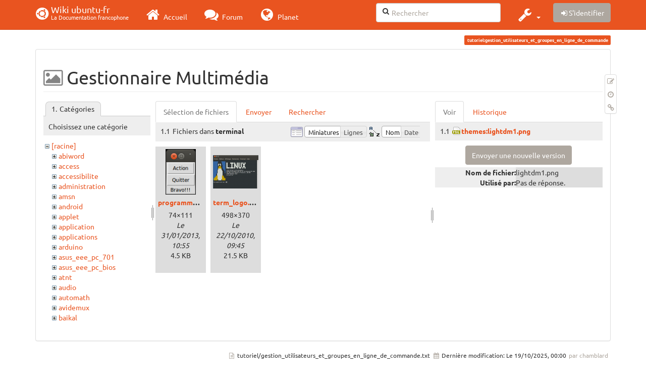

--- FILE ---
content_type: text/html; charset=utf-8
request_url: https://wiki.ubuntu-fr.org/tutoriel/gestion_utilisateurs_et_groupes_en_ligne_de_commande?ns=terminal&tab_files=files&do=media&tab_details=view&image=themes%3Alightdm1.png
body_size: 92939
content:
<!DOCTYPE html>
<html xmlns="http://www.w3.org/1999/xhtml" xml:lang="fr"
  lang="fr" dir="ltr" class="no-js">
<head>
  <meta charset="UTF-8" />
  <meta http-equiv="X-UA-Compatible" content="IE=edge" />
  <title>tutoriel:gestion_utilisateurs_et_groupes_en_ligne_de_commande [Wiki ubuntu-fr]</title>
  <script>(function(H){H.className=H.className.replace(/\bno-js\b/,'js')})(document.documentElement)</script>
  <meta name="viewport" content="width=device-width,initial-scale=1" />
  <link rel="shortcut icon" href="/_media/favicon.ico" />
<link rel="apple-touch-icon" href="/lib/tpl/bootstrap3/images/apple-touch-icon.png" />
    <meta name="generator" content="DokuWiki"/>
<meta name="robots" content="noindex,nofollow"/>
<link type="text/css" rel="stylesheet" href="/lib/tpl/bootstrap3/assets/fonts/united.fonts.css"/>
<link type="text/css" rel="stylesheet" href="/lib/tpl/bootstrap3/assets/font-awesome/css/font-awesome.min.css"/>
<link type="text/css" rel="stylesheet" href="/lib/tpl/bootstrap3/assets/bootstrap/united/bootstrap.min.css"/>
<link rel="search" type="application/opensearchdescription+xml" href="/lib/exe/opensearch.php" title="Wiki ubuntu-fr"/>
<link rel="start" href="/"/>
<link rel="contents" href="/tutoriel/gestion_utilisateurs_et_groupes_en_ligne_de_commande?do=index" title="Plan du site"/>
<link rel="manifest" href="/lib/exe/manifest.php"/>
<link rel="alternate" type="application/rss+xml" title="Derniers changements" href="/feed.php"/>
<link rel="alternate" type="application/rss+xml" title="Catégorie courante" href="/feed.php?mode=list&amp;ns=tutoriel"/>
<link rel="alternate" type="text/html" title="HTML brut" href="/_export/xhtml/tutoriel/gestion_utilisateurs_et_groupes_en_ligne_de_commande"/>
<link rel="alternate" type="text/plain" title="Wiki balise" href="/_export/raw/tutoriel/gestion_utilisateurs_et_groupes_en_ligne_de_commande"/>
<link rel="stylesheet" type="text/css" href="/lib/exe/css.php?t=bootstrap3&amp;tseed=260e43702e8c08a68a8f6451432523f9"/>
<!--[if gte IE 9]><!-->
<script type="text/javascript">/*<![CDATA[*/var NS='tutoriel';var JSINFO = {"bootstrap3":{"mode":"media","toc":[],"config":{"collapsibleSections":0,"fixedTopNavbar":1,"showSemanticPopup":0,"sidebarOnNavbar":0,"tagsOnTop":1,"tocAffix":1,"tocCollapseOnScroll":1,"tocCollapsed":0,"tocLayout":"default","useAnchorJS":1}},"id":"tutoriel:gestion_utilisateurs_et_groupes_en_ligne_de_commande","namespace":"tutoriel","ACT":"media","useHeadingNavigation":0,"useHeadingContent":0};
/*!]]>*/</script>
<script type="text/javascript" charset="utf-8" src="/lib/exe/jquery.php?tseed=23f888679b4f1dc26eef34902aca964f"></script>
<script type="text/javascript" charset="utf-8" src="/lib/exe/js.php?t=bootstrap3&amp;tseed=260e43702e8c08a68a8f6451432523f9"></script>
<script type="text/javascript" src="/lib/tpl/bootstrap3/assets/bootstrap/js/bootstrap.min.js"></script>
<script type="text/javascript" src="/lib/tpl/bootstrap3/assets/anchorjs/anchor.min.js"></script>
<script type="text/javascript" src="/lib/tpl/bootstrap3/assets/typeahead/bootstrap3-typeahead.min.js"></script>
<!--<![endif]-->
<style type="text/css">@media screen { body { margin-top: 70px; }  #dw__toc.affix { top: 60px; position: fixed !important; }  #dw__toc .nav .nav .nav { display: none; } }</style>
    <!--[if lt IE 9]>
  <script type="text/javascript" src="https://oss.maxcdn.com/html5shiv/3.7.2/html5shiv.min.js"></script>
  <script type="text/javascript" src="https://oss.maxcdn.com/respond/1.4.2/respond.min.js"></script>
  <![endif]-->
</head>
<body class="united dokuwiki mode_media tpl_bootstrap3 dw-page-on-panel" data-page-id="tutoriel:gestion_utilisateurs_et_groupes_en_ligne_de_commande">

  <header id="dokuwiki__header" class="dokuwiki container">
    <nav id="dw__navbar" class="navbar navbar-fixed-top navbar-default" role="navigation">

  <div class="container">

    <div class="navbar-header">

      <button class="navbar-toggle" type="button" data-toggle="collapse" data-target=".navbar-collapse">
        <span class="icon-bar"></span>
        <span class="icon-bar"></span>
        <span class="icon-bar"></span>
      </button>

      <a href="/accueil"  accesskey="h" title="[H]" class="navbar-brand"><span class="uf uf-cof" id="dw__accueil" style="font-size: 35px;" ></span> <span id="dw__title" style="margin-top:-5px">Wiki ubuntu-fr<span id="dw__tagline">La Documentation francophone</span></span></a>
    </div>

    <div class="collapse navbar-collapse">

      
      <ul class="nav navbar-nav">
        <li>
          <a href="//ubuntu-fr.org/" ><i class="fa fa-2x fa-fw fa-home"></i><span> Accueil</span></a>        </li>
        <li>
          <a href="//forum.ubuntu-fr.org/" ><i class="fa fa-2x fa-fw fa-comments"></i><span> Forum</span></a>        </li>
        <li>
          <a href="//planet.ubuntu-fr.org/" ><i class="fa fa-2x fa-fw fa-globe"></i><span> Planet</span></a>        </li>
      </ul>

            
      
      <div class="navbar-right" id="dw__navbar_items">

        <form action="//forum.ubuntu-fr.org/search_ubuntufr.php" accept-charset="utf-8" class="navbar-form navbar-left search" id="dw__search" method="get" role="search"><div class="no"><input id="qsearch" autocomplete="off" type="search" placeholder="Rechercher" accesskey="f" name="q" class="form-control" title="[F]" /><button type="submit" title="Rechercher"><i class="fa fa-fw fa-search"></i></button><input type="hidden" name="do" value="search" /><input type="hidden" name="tsearch" value="wiki" /></div></form>
        
<ul class="nav navbar-nav dw-action-icon" id="dw__tools">


  <li class="dropdown">

    <a href="" class="dropdown-toggle" data-target="#" data-toggle="dropdown" title="" role="button" aria-haspopup="true" aria-expanded="false">
      <i class="fa fa-2x fa-fw fa-wrench"></i> <span class="hidden-lg hidden-md hidden-sm">Outils</span> <span class="caret"></span>
    </a>

    <ul class="dropdown-menu tools" role="menu">
    
      <li class="dropdown-header">
        <i class="fa fa-fw fa-cubes"></i> Outils du site      </li>
      <li><a href="/tutoriel/gestion_utilisateurs_et_groupes_en_ligne_de_commande?do=recent"  class="action recent" accesskey="r" rel="nofollow" title="Derniers changements [R]">Derniers changements</a></li><li class="active"><a href="/tutoriel/gestion_utilisateurs_et_groupes_en_ligne_de_commande?do=media&amp;ns=tutoriel"  class="action active media" rel="nofollow" title="Gestionnaire Multimédia">Gestionnaire Multimédia</a></li><li><a href="/tutoriel/gestion_utilisateurs_et_groupes_en_ligne_de_commande?do=index"  class="action index" accesskey="x" rel="nofollow" title="Plan du site [X]">Plan du site</a></li>
            <li class="divider" role="separator"></li>
      
    
      <li class="dropdown-header">
        <i class="fa fa-fw fa-file"></i> Outils de la page      </li>
      <li><a href="/tutoriel/gestion_utilisateurs_et_groupes_en_ligne_de_commande?do="  class="action show" accesskey="v" rel="nofollow" title="Afficher la page [V]">Modifier cette page</a></li><li><a href="/tutoriel/gestion_utilisateurs_et_groupes_en_ligne_de_commande?do=revisions"  class="action revs" accesskey="o" rel="nofollow" title="Anciennes révisions [O]">Anciennes révisions</a></li><li><a href="/tutoriel/gestion_utilisateurs_et_groupes_en_ligne_de_commande?do=backlink"  class="action backlink" rel="nofollow" title="Liens de retour">Liens de retour</a></li><li><a href="#dokuwiki__top"  class="action top" accesskey="t" rel="nofollow" title="Haut de page [T]">Haut de page</a></li>
      
        </ul>
  </li>


</ul>


        <ul class="nav navbar-nav">

          
          
                    <li>
            <span class="dw__actions dw-action-icon">
              <a href="/tutoriel/gestion_utilisateurs_et_groupes_en_ligne_de_commande?do=login&amp;sectok="  class="action btn btn-default navbar-btn login" rel="nofollow" title="S&#039;identifier"><span class="">S'identifier</span></a>            </span>
          </li>
          
        </ul>

        
        

      </div>

    </div>
  </div>
</nav>
  </header>

  <div id="dokuwiki__top" class="dokuwiki container">

    <div id="dokuwiki__pageheader">

      
      
      <p class="pageId text-right small">
        <span class="label label-primary">tutoriel:gestion_utilisateurs_et_groupes_en_ligne_de_commande</span>      </p>

      <div id="dw__msgarea" class="small">
              </div>

    </div>

    <main class="main row" role="main">

      
      <article id="dokuwiki__content" class="container" itemscope itemtype="http://schema.org/Article" itemref="dw__license">

        
<nav id="dw__pagetools" class="hidden-print">
  <div class="tools panel panel-default pull-right ">
    <ul class="nav nav-stacked nav-pills">
      <li><a href="/tutoriel/gestion_utilisateurs_et_groupes_en_ligne_de_commande?do="  class="action text-muted show" accesskey="v" rel="nofollow" title="Afficher la page [V]"><i class="fa fa-fw fa-pencil-square-o"></i><span class="sr-only"> Modifier cette page</span></a></li><li><a href="/tutoriel/gestion_utilisateurs_et_groupes_en_ligne_de_commande?do=revisions"  class="action text-muted revs" accesskey="o" rel="nofollow" title="Anciennes révisions [O]"><i class="fa fa-fw fa-clock-o"></i><span class="sr-only"> </span></a></li><li><a href="/tutoriel/gestion_utilisateurs_et_groupes_en_ligne_de_commande?do=backlink"  class="action text-muted backlink" rel="nofollow" title="Liens de retour"><i class="fa fa-fw fa-link"></i><span class="sr-only"> Liens de retour</span></a></li>    </ul>
  </div>
</nav>

        <div class="panel panel-default" itemprop="articleBody">
          <div class="page panel-body">

            <div class="dw-content-page "><div class="dw-toc hidden-print"></div><!-- CONTENT --><div class="dw-content"><div id="mediamanager__page">
<h1 class=" page-header">Gestionnaire Multimédia</h1>
<div class="panel namespaces">
<h2 class=" page-header">Catégories</h2>
<div class="panelHeader">Choisissez une catégorie</div>
<div class="panelContent" id="media__tree">

<ul class="idx fix-media-list-overlap">
<li class="media level0 open"><img src="/lib/images/minus.gif" alt="−" /><div class="li"><a href="/tutoriel/gestion_utilisateurs_et_groupes_en_ligne_de_commande?ns=&amp;tab_files=files&amp;do=media&amp;tab_details=view&amp;image=themes%3Alightdm1.png" class="idx_dir">[racine]</a></div>
<ul class="idx fix-media-list-overlap">
<li class="media level1 closed"><img src="/lib/images/plus.gif" alt="+" /><div class="li"><a href="/tutoriel/gestion_utilisateurs_et_groupes_en_ligne_de_commande?ns=abiword&amp;tab_files=files&amp;do=media&amp;tab_details=view&amp;image=themes%3Alightdm1.png" class="idx_dir">abiword</a></div></li>
<li class="media level1 closed"><img src="/lib/images/plus.gif" alt="+" /><div class="li"><a href="/tutoriel/gestion_utilisateurs_et_groupes_en_ligne_de_commande?ns=access&amp;tab_files=files&amp;do=media&amp;tab_details=view&amp;image=themes%3Alightdm1.png" class="idx_dir">access</a></div></li>
<li class="media level1 closed"><img src="/lib/images/plus.gif" alt="+" /><div class="li"><a href="/tutoriel/gestion_utilisateurs_et_groupes_en_ligne_de_commande?ns=accessibilite&amp;tab_files=files&amp;do=media&amp;tab_details=view&amp;image=themes%3Alightdm1.png" class="idx_dir">accessibilite</a></div></li>
<li class="media level1 closed"><img src="/lib/images/plus.gif" alt="+" /><div class="li"><a href="/tutoriel/gestion_utilisateurs_et_groupes_en_ligne_de_commande?ns=administration&amp;tab_files=files&amp;do=media&amp;tab_details=view&amp;image=themes%3Alightdm1.png" class="idx_dir">administration</a></div></li>
<li class="media level1 closed"><img src="/lib/images/plus.gif" alt="+" /><div class="li"><a href="/tutoriel/gestion_utilisateurs_et_groupes_en_ligne_de_commande?ns=amsn&amp;tab_files=files&amp;do=media&amp;tab_details=view&amp;image=themes%3Alightdm1.png" class="idx_dir">amsn</a></div></li>
<li class="media level1 closed"><img src="/lib/images/plus.gif" alt="+" /><div class="li"><a href="/tutoriel/gestion_utilisateurs_et_groupes_en_ligne_de_commande?ns=android&amp;tab_files=files&amp;do=media&amp;tab_details=view&amp;image=themes%3Alightdm1.png" class="idx_dir">android</a></div></li>
<li class="media level1 closed"><img src="/lib/images/plus.gif" alt="+" /><div class="li"><a href="/tutoriel/gestion_utilisateurs_et_groupes_en_ligne_de_commande?ns=applet&amp;tab_files=files&amp;do=media&amp;tab_details=view&amp;image=themes%3Alightdm1.png" class="idx_dir">applet</a></div></li>
<li class="media level1 closed"><img src="/lib/images/plus.gif" alt="+" /><div class="li"><a href="/tutoriel/gestion_utilisateurs_et_groupes_en_ligne_de_commande?ns=application&amp;tab_files=files&amp;do=media&amp;tab_details=view&amp;image=themes%3Alightdm1.png" class="idx_dir">application</a></div></li>
<li class="media level1 closed"><img src="/lib/images/plus.gif" alt="+" /><div class="li"><a href="/tutoriel/gestion_utilisateurs_et_groupes_en_ligne_de_commande?ns=applications&amp;tab_files=files&amp;do=media&amp;tab_details=view&amp;image=themes%3Alightdm1.png" class="idx_dir">applications</a></div></li>
<li class="media level1 closed"><img src="/lib/images/plus.gif" alt="+" /><div class="li"><a href="/tutoriel/gestion_utilisateurs_et_groupes_en_ligne_de_commande?ns=arduino&amp;tab_files=files&amp;do=media&amp;tab_details=view&amp;image=themes%3Alightdm1.png" class="idx_dir">arduino</a></div></li>
<li class="media level1 closed"><img src="/lib/images/plus.gif" alt="+" /><div class="li"><a href="/tutoriel/gestion_utilisateurs_et_groupes_en_ligne_de_commande?ns=asus_eee_pc_701&amp;tab_files=files&amp;do=media&amp;tab_details=view&amp;image=themes%3Alightdm1.png" class="idx_dir">asus_eee_pc_701</a></div></li>
<li class="media level1 closed"><img src="/lib/images/plus.gif" alt="+" /><div class="li"><a href="/tutoriel/gestion_utilisateurs_et_groupes_en_ligne_de_commande?ns=asus_eee_pc_bios&amp;tab_files=files&amp;do=media&amp;tab_details=view&amp;image=themes%3Alightdm1.png" class="idx_dir">asus_eee_pc_bios</a></div></li>
<li class="media level1 closed"><img src="/lib/images/plus.gif" alt="+" /><div class="li"><a href="/tutoriel/gestion_utilisateurs_et_groupes_en_ligne_de_commande?ns=atnt&amp;tab_files=files&amp;do=media&amp;tab_details=view&amp;image=themes%3Alightdm1.png" class="idx_dir">atnt</a></div></li>
<li class="media level1 closed"><img src="/lib/images/plus.gif" alt="+" /><div class="li"><a href="/tutoriel/gestion_utilisateurs_et_groupes_en_ligne_de_commande?ns=audio&amp;tab_files=files&amp;do=media&amp;tab_details=view&amp;image=themes%3Alightdm1.png" class="idx_dir">audio</a></div></li>
<li class="media level1 closed"><img src="/lib/images/plus.gif" alt="+" /><div class="li"><a href="/tutoriel/gestion_utilisateurs_et_groupes_en_ligne_de_commande?ns=automath&amp;tab_files=files&amp;do=media&amp;tab_details=view&amp;image=themes%3Alightdm1.png" class="idx_dir">automath</a></div></li>
<li class="media level1 closed"><img src="/lib/images/plus.gif" alt="+" /><div class="li"><a href="/tutoriel/gestion_utilisateurs_et_groupes_en_ligne_de_commande?ns=avidemux&amp;tab_files=files&amp;do=media&amp;tab_details=view&amp;image=themes%3Alightdm1.png" class="idx_dir">avidemux</a></div></li>
<li class="media level1 closed"><img src="/lib/images/plus.gif" alt="+" /><div class="li"><a href="/tutoriel/gestion_utilisateurs_et_groupes_en_ligne_de_commande?ns=baikal&amp;tab_files=files&amp;do=media&amp;tab_details=view&amp;image=themes%3Alightdm1.png" class="idx_dir">baikal</a></div></li>
<li class="media level1 closed"><img src="/lib/images/plus.gif" alt="+" /><div class="li"><a href="/tutoriel/gestion_utilisateurs_et_groupes_en_ligne_de_commande?ns=banshee&amp;tab_files=files&amp;do=media&amp;tab_details=view&amp;image=themes%3Alightdm1.png" class="idx_dir">banshee</a></div></li>
<li class="media level1 closed"><img src="/lib/images/plus.gif" alt="+" /><div class="li"><a href="/tutoriel/gestion_utilisateurs_et_groupes_en_ligne_de_commande?ns=bionic&amp;tab_files=files&amp;do=media&amp;tab_details=view&amp;image=themes%3Alightdm1.png" class="idx_dir">bionic</a></div></li>
<li class="media level1 closed"><img src="/lib/images/plus.gif" alt="+" /><div class="li"><a href="/tutoriel/gestion_utilisateurs_et_groupes_en_ligne_de_commande?ns=bluetooth&amp;tab_files=files&amp;do=media&amp;tab_details=view&amp;image=themes%3Alightdm1.png" class="idx_dir">bluetooth</a></div></li>
<li class="media level1 closed"><img src="/lib/images/plus.gif" alt="+" /><div class="li"><a href="/tutoriel/gestion_utilisateurs_et_groupes_en_ligne_de_commande?ns=boinc&amp;tab_files=files&amp;do=media&amp;tab_details=view&amp;image=themes%3Alightdm1.png" class="idx_dir">boinc</a></div></li>
<li class="media level1 closed"><img src="/lib/images/plus.gif" alt="+" /><div class="li"><a href="/tutoriel/gestion_utilisateurs_et_groupes_en_ligne_de_commande?ns=boot&amp;tab_files=files&amp;do=media&amp;tab_details=view&amp;image=themes%3Alightdm1.png" class="idx_dir">boot</a></div></li>
<li class="media level1 closed"><img src="/lib/images/plus.gif" alt="+" /><div class="li"><a href="/tutoriel/gestion_utilisateurs_et_groupes_en_ligne_de_commande?ns=builder&amp;tab_files=files&amp;do=media&amp;tab_details=view&amp;image=themes%3Alightdm1.png" class="idx_dir">builder</a></div></li>
<li class="media level1 closed"><img src="/lib/images/plus.gif" alt="+" /><div class="li"><a href="/tutoriel/gestion_utilisateurs_et_groupes_en_ligne_de_commande?ns=burg&amp;tab_files=files&amp;do=media&amp;tab_details=view&amp;image=themes%3Alightdm1.png" class="idx_dir">burg</a></div></li>
<li class="media level1 closed"><img src="/lib/images/plus.gif" alt="+" /><div class="li"><a href="/tutoriel/gestion_utilisateurs_et_groupes_en_ligne_de_commande?ns=capture_du_2012-01-28_13&amp;tab_files=files&amp;do=media&amp;tab_details=view&amp;image=themes%3Alightdm1.png" class="idx_dir">capture_du_2012-01-28_13</a></div></li>
<li class="media level1 closed"><img src="/lib/images/plus.gif" alt="+" /><div class="li"><a href="/tutoriel/gestion_utilisateurs_et_groupes_en_ligne_de_commande?ns=captures&amp;tab_files=files&amp;do=media&amp;tab_details=view&amp;image=themes%3Alightdm1.png" class="idx_dir">captures</a></div></li>
<li class="media level1 closed"><img src="/lib/images/plus.gif" alt="+" /><div class="li"><a href="/tutoriel/gestion_utilisateurs_et_groupes_en_ligne_de_commande?ns=carte_tv&amp;tab_files=files&amp;do=media&amp;tab_details=view&amp;image=themes%3Alightdm1.png" class="idx_dir">carte_tv</a></div></li>
<li class="media level1 closed"><img src="/lib/images/plus.gif" alt="+" /><div class="li"><a href="/tutoriel/gestion_utilisateurs_et_groupes_en_ligne_de_commande?ns=catfish&amp;tab_files=files&amp;do=media&amp;tab_details=view&amp;image=themes%3Alightdm1.png" class="idx_dir">catfish</a></div></li>
<li class="media level1 closed"><img src="/lib/images/plus.gif" alt="+" /><div class="li"><a href="/tutoriel/gestion_utilisateurs_et_groupes_en_ligne_de_commande?ns=cedega&amp;tab_files=files&amp;do=media&amp;tab_details=view&amp;image=themes%3Alightdm1.png" class="idx_dir">cedega</a></div></li>
<li class="media level1 closed"><img src="/lib/images/plus.gif" alt="+" /><div class="li"><a href="/tutoriel/gestion_utilisateurs_et_groupes_en_ligne_de_commande?ns=cherrytree&amp;tab_files=files&amp;do=media&amp;tab_details=view&amp;image=themes%3Alightdm1.png" class="idx_dir">cherrytree</a></div></li>
<li class="media level1 closed"><img src="/lib/images/plus.gif" alt="+" /><div class="li"><a href="/tutoriel/gestion_utilisateurs_et_groupes_en_ligne_de_commande?ns=chronopost&amp;tab_files=files&amp;do=media&amp;tab_details=view&amp;image=themes%3Alightdm1.png" class="idx_dir">chronopost</a></div></li>
<li class="media level1 closed"><img src="/lib/images/plus.gif" alt="+" /><div class="li"><a href="/tutoriel/gestion_utilisateurs_et_groupes_en_ligne_de_commande?ns=cmus&amp;tab_files=files&amp;do=media&amp;tab_details=view&amp;image=themes%3Alightdm1.png" class="idx_dir">cmus</a></div></li>
<li class="media level1 closed"><img src="/lib/images/plus.gif" alt="+" /><div class="li"><a href="/tutoriel/gestion_utilisateurs_et_groupes_en_ligne_de_commande?ns=coeur_noir&amp;tab_files=files&amp;do=media&amp;tab_details=view&amp;image=themes%3Alightdm1.png" class="idx_dir">coeur_noir</a></div></li>
<li class="media level1 closed"><img src="/lib/images/plus.gif" alt="+" /><div class="li"><a href="/tutoriel/gestion_utilisateurs_et_groupes_en_ligne_de_commande?ns=conky&amp;tab_files=files&amp;do=media&amp;tab_details=view&amp;image=themes%3Alightdm1.png" class="idx_dir">conky</a></div></li>
<li class="media level1 closed"><img src="/lib/images/plus.gif" alt="+" /><div class="li"><a href="/tutoriel/gestion_utilisateurs_et_groupes_en_ligne_de_commande?ns=cozycloud&amp;tab_files=files&amp;do=media&amp;tab_details=view&amp;image=themes%3Alightdm1.png" class="idx_dir">cozycloud</a></div></li>
<li class="media level1 closed"><img src="/lib/images/plus.gif" alt="+" /><div class="li"><a href="/tutoriel/gestion_utilisateurs_et_groupes_en_ligne_de_commande?ns=cubic&amp;tab_files=files&amp;do=media&amp;tab_details=view&amp;image=themes%3Alightdm1.png" class="idx_dir">cubic</a></div></li>
<li class="media level1 closed"><img src="/lib/images/plus.gif" alt="+" /><div class="li"><a href="/tutoriel/gestion_utilisateurs_et_groupes_en_ligne_de_commande?ns=czkawka&amp;tab_files=files&amp;do=media&amp;tab_details=view&amp;image=themes%3Alightdm1.png" class="idx_dir">czkawka</a></div></li>
<li class="media level1 closed"><img src="/lib/images/plus.gif" alt="+" /><div class="li"><a href="/tutoriel/gestion_utilisateurs_et_groupes_en_ligne_de_commande?ns=davmail&amp;tab_files=files&amp;do=media&amp;tab_details=view&amp;image=themes%3Alightdm1.png" class="idx_dir">davmail</a></div></li>
<li class="media level1 closed"><img src="/lib/images/plus.gif" alt="+" /><div class="li"><a href="/tutoriel/gestion_utilisateurs_et_groupes_en_ligne_de_commande?ns=dbmail&amp;tab_files=files&amp;do=media&amp;tab_details=view&amp;image=themes%3Alightdm1.png" class="idx_dir">dbmail</a></div></li>
<li class="media level1 closed"><img src="/lib/images/plus.gif" alt="+" /><div class="li"><a href="/tutoriel/gestion_utilisateurs_et_groupes_en_ligne_de_commande?ns=dejadup&amp;tab_files=files&amp;do=media&amp;tab_details=view&amp;image=themes%3Alightdm1.png" class="idx_dir">dejadup</a></div></li>
<li class="media level1 closed"><img src="/lib/images/plus.gif" alt="+" /><div class="li"><a href="/tutoriel/gestion_utilisateurs_et_groupes_en_ligne_de_commande?ns=dell&amp;tab_files=files&amp;do=media&amp;tab_details=view&amp;image=themes%3Alightdm1.png" class="idx_dir">dell</a></div></li>
<li class="media level1 closed"><img src="/lib/images/plus.gif" alt="+" /><div class="li"><a href="/tutoriel/gestion_utilisateurs_et_groupes_en_ligne_de_commande?ns=depots&amp;tab_files=files&amp;do=media&amp;tab_details=view&amp;image=themes%3Alightdm1.png" class="idx_dir">depots</a></div></li>
<li class="media level1 closed"><img src="/lib/images/plus.gif" alt="+" /><div class="li"><a href="/tutoriel/gestion_utilisateurs_et_groupes_en_ligne_de_commande?ns=diagnostic&amp;tab_files=files&amp;do=media&amp;tab_details=view&amp;image=themes%3Alightdm1.png" class="idx_dir">diagnostic</a></div></li>
<li class="media level1 closed"><img src="/lib/images/plus.gif" alt="+" /><div class="li"><a href="/tutoriel/gestion_utilisateurs_et_groupes_en_ligne_de_commande?ns=digikam&amp;tab_files=files&amp;do=media&amp;tab_details=view&amp;image=themes%3Alightdm1.png" class="idx_dir">digikam</a></div></li>
<li class="media level1 closed"><img src="/lib/images/plus.gif" alt="+" /><div class="li"><a href="/tutoriel/gestion_utilisateurs_et_groupes_en_ligne_de_commande?ns=diks&amp;tab_files=files&amp;do=media&amp;tab_details=view&amp;image=themes%3Alightdm1.png" class="idx_dir">diks</a></div></li>
<li class="media level1 closed"><img src="/lib/images/plus.gif" alt="+" /><div class="li"><a href="/tutoriel/gestion_utilisateurs_et_groupes_en_ligne_de_commande?ns=disks&amp;tab_files=files&amp;do=media&amp;tab_details=view&amp;image=themes%3Alightdm1.png" class="idx_dir">disks</a></div></li>
<li class="media level1 closed"><img src="/lib/images/plus.gif" alt="+" /><div class="li"><a href="/tutoriel/gestion_utilisateurs_et_groupes_en_ligne_de_commande?ns=divers&amp;tab_files=files&amp;do=media&amp;tab_details=view&amp;image=themes%3Alightdm1.png" class="idx_dir">divers</a></div></li>
<li class="media level1 closed"><img src="/lib/images/plus.gif" alt="+" /><div class="li"><a href="/tutoriel/gestion_utilisateurs_et_groupes_en_ligne_de_commande?ns=doc&amp;tab_files=files&amp;do=media&amp;tab_details=view&amp;image=themes%3Alightdm1.png" class="idx_dir">doc</a></div></li>
<li class="media level1 closed"><img src="/lib/images/plus.gif" alt="+" /><div class="li"><a href="/tutoriel/gestion_utilisateurs_et_groupes_en_ligne_de_commande?ns=dragonplayer&amp;tab_files=files&amp;do=media&amp;tab_details=view&amp;image=themes%3Alightdm1.png" class="idx_dir">dragonplayer</a></div></li>
<li class="media level1 closed"><img src="/lib/images/plus.gif" alt="+" /><div class="li"><a href="/tutoriel/gestion_utilisateurs_et_groupes_en_ligne_de_commande?ns=drapeaux&amp;tab_files=files&amp;do=media&amp;tab_details=view&amp;image=themes%3Alightdm1.png" class="idx_dir">drapeaux</a></div></li>
<li class="media level1 closed"><img src="/lib/images/plus.gif" alt="+" /><div class="li"><a href="/tutoriel/gestion_utilisateurs_et_groupes_en_ligne_de_commande?ns=driver&amp;tab_files=files&amp;do=media&amp;tab_details=view&amp;image=themes%3Alightdm1.png" class="idx_dir">driver</a></div></li>
<li class="media level1 closed"><img src="/lib/images/plus.gif" alt="+" /><div class="li"><a href="/tutoriel/gestion_utilisateurs_et_groupes_en_ligne_de_commande?ns=eclipse&amp;tab_files=files&amp;do=media&amp;tab_details=view&amp;image=themes%3Alightdm1.png" class="idx_dir">eclipse</a></div></li>
<li class="media level1 closed"><img src="/lib/images/plus.gif" alt="+" /><div class="li"><a href="/tutoriel/gestion_utilisateurs_et_groupes_en_ligne_de_commande?ns=edubuntu&amp;tab_files=files&amp;do=media&amp;tab_details=view&amp;image=themes%3Alightdm1.png" class="idx_dir">edubuntu</a></div></li>
<li class="media level1 closed"><img src="/lib/images/plus.gif" alt="+" /><div class="li"><a href="/tutoriel/gestion_utilisateurs_et_groupes_en_ligne_de_commande?ns=education&amp;tab_files=files&amp;do=media&amp;tab_details=view&amp;image=themes%3Alightdm1.png" class="idx_dir">education</a></div></li>
<li class="media level1 closed"><img src="/lib/images/plus.gif" alt="+" /><div class="li"><a href="/tutoriel/gestion_utilisateurs_et_groupes_en_ligne_de_commande?ns=eeepc&amp;tab_files=files&amp;do=media&amp;tab_details=view&amp;image=themes%3Alightdm1.png" class="idx_dir">eeepc</a></div></li>
<li class="media level1 closed"><img src="/lib/images/plus.gif" alt="+" /><div class="li"><a href="/tutoriel/gestion_utilisateurs_et_groupes_en_ligne_de_commande?ns=eiciel&amp;tab_files=files&amp;do=media&amp;tab_details=view&amp;image=themes%3Alightdm1.png" class="idx_dir">eiciel</a></div></li>
<li class="media level1 closed"><img src="/lib/images/plus.gif" alt="+" /><div class="li"><a href="/tutoriel/gestion_utilisateurs_et_groupes_en_ligne_de_commande?ns=empathy&amp;tab_files=files&amp;do=media&amp;tab_details=view&amp;image=themes%3Alightdm1.png" class="idx_dir">empathy</a></div></li>
<li class="media level1 closed"><img src="/lib/images/plus.gif" alt="+" /><div class="li"><a href="/tutoriel/gestion_utilisateurs_et_groupes_en_ligne_de_commande?ns=enlightement&amp;tab_files=files&amp;do=media&amp;tab_details=view&amp;image=themes%3Alightdm1.png" class="idx_dir">enlightement</a></div></li>
<li class="media level1 closed"><img src="/lib/images/plus.gif" alt="+" /><div class="li"><a href="/tutoriel/gestion_utilisateurs_et_groupes_en_ligne_de_commande?ns=enlightenment&amp;tab_files=files&amp;do=media&amp;tab_details=view&amp;image=themes%3Alightdm1.png" class="idx_dir">enlightenment</a></div></li>
<li class="media level1 closed"><img src="/lib/images/plus.gif" alt="+" /><div class="li"><a href="/tutoriel/gestion_utilisateurs_et_groupes_en_ligne_de_commande?ns=eoan&amp;tab_files=files&amp;do=media&amp;tab_details=view&amp;image=themes%3Alightdm1.png" class="idx_dir">eoan</a></div></li>
<li class="media level1 closed"><img src="/lib/images/plus.gif" alt="+" /><div class="li"><a href="/tutoriel/gestion_utilisateurs_et_groupes_en_ligne_de_commande?ns=epiphany&amp;tab_files=files&amp;do=media&amp;tab_details=view&amp;image=themes%3Alightdm1.png" class="idx_dir">epiphany</a></div></li>
<li class="media level1 closed"><img src="/lib/images/plus.gif" alt="+" /><div class="li"><a href="/tutoriel/gestion_utilisateurs_et_groupes_en_ligne_de_commande?ns=equalx&amp;tab_files=files&amp;do=media&amp;tab_details=view&amp;image=themes%3Alightdm1.png" class="idx_dir">equalx</a></div></li>
<li class="media level1 closed"><img src="/lib/images/plus.gif" alt="+" /><div class="li"><a href="/tutoriel/gestion_utilisateurs_et_groupes_en_ligne_de_commande?ns=esm&amp;tab_files=files&amp;do=media&amp;tab_details=view&amp;image=themes%3Alightdm1.png" class="idx_dir">esm</a></div></li>
<li class="media level1 closed"><img src="/lib/images/plus.gif" alt="+" /><div class="li"><a href="/tutoriel/gestion_utilisateurs_et_groupes_en_ligne_de_commande?ns=evenements&amp;tab_files=files&amp;do=media&amp;tab_details=view&amp;image=themes%3Alightdm1.png" class="idx_dir">evenements</a></div></li>
<li class="media level1 closed"><img src="/lib/images/plus.gif" alt="+" /><div class="li"><a href="/tutoriel/gestion_utilisateurs_et_groupes_en_ligne_de_commande?ns=export&amp;tab_files=files&amp;do=media&amp;tab_details=view&amp;image=themes%3Alightdm1.png" class="idx_dir">export</a></div></li>
<li class="media level1 closed"><img src="/lib/images/plus.gif" alt="+" /><div class="li"><a href="/tutoriel/gestion_utilisateurs_et_groupes_en_ligne_de_commande?ns=f-spot&amp;tab_files=files&amp;do=media&amp;tab_details=view&amp;image=themes%3Alightdm1.png" class="idx_dir">f-spot</a></div></li>
<li class="media level1 closed"><img src="/lib/images/plus.gif" alt="+" /><div class="li"><a href="/tutoriel/gestion_utilisateurs_et_groupes_en_ligne_de_commande?ns=fax&amp;tab_files=files&amp;do=media&amp;tab_details=view&amp;image=themes%3Alightdm1.png" class="idx_dir">fax</a></div></li>
<li class="media level1 closed"><img src="/lib/images/plus.gif" alt="+" /><div class="li"><a href="/tutoriel/gestion_utilisateurs_et_groupes_en_ligne_de_commande?ns=firefox&amp;tab_files=files&amp;do=media&amp;tab_details=view&amp;image=themes%3Alightdm1.png" class="idx_dir">firefox</a></div></li>
<li class="media level1 closed"><img src="/lib/images/plus.gif" alt="+" /><div class="li"><a href="/tutoriel/gestion_utilisateurs_et_groupes_en_ligne_de_commande?ns=firestarter&amp;tab_files=files&amp;do=media&amp;tab_details=view&amp;image=themes%3Alightdm1.png" class="idx_dir">firestarter</a></div></li>
<li class="media level1 closed"><img src="/lib/images/plus.gif" alt="+" /><div class="li"><a href="/tutoriel/gestion_utilisateurs_et_groupes_en_ligne_de_commande?ns=forum&amp;tab_files=files&amp;do=media&amp;tab_details=view&amp;image=themes%3Alightdm1.png" class="idx_dir">forum</a></div></li>
<li class="media level1 closed"><img src="/lib/images/plus.gif" alt="+" /><div class="li"><a href="/tutoriel/gestion_utilisateurs_et_groupes_en_ligne_de_commande?ns=fprint&amp;tab_files=files&amp;do=media&amp;tab_details=view&amp;image=themes%3Alightdm1.png" class="idx_dir">fprint</a></div></li>
<li class="media level1 closed"><img src="/lib/images/plus.gif" alt="+" /><div class="li"><a href="/tutoriel/gestion_utilisateurs_et_groupes_en_ligne_de_commande?ns=freebox&amp;tab_files=files&amp;do=media&amp;tab_details=view&amp;image=themes%3Alightdm1.png" class="idx_dir">freebox</a></div></li>
<li class="media level1 closed"><img src="/lib/images/plus.gif" alt="+" /><div class="li"><a href="/tutoriel/gestion_utilisateurs_et_groupes_en_ligne_de_commande?ns=freemi&amp;tab_files=files&amp;do=media&amp;tab_details=view&amp;image=themes%3Alightdm1.png" class="idx_dir">freemi</a></div></li>
<li class="media level1 closed"><img src="/lib/images/plus.gif" alt="+" /><div class="li"><a href="/tutoriel/gestion_utilisateurs_et_groupes_en_ligne_de_commande?ns=freewifi&amp;tab_files=files&amp;do=media&amp;tab_details=view&amp;image=themes%3Alightdm1.png" class="idx_dir">freewifi</a></div></li>
<li class="media level1 closed"><img src="/lib/images/plus.gif" alt="+" /><div class="li"><a href="/tutoriel/gestion_utilisateurs_et_groupes_en_ligne_de_commande?ns=gdm&amp;tab_files=files&amp;do=media&amp;tab_details=view&amp;image=themes%3Alightdm1.png" class="idx_dir">gdm</a></div></li>
<li class="media level1 closed"><img src="/lib/images/plus.gif" alt="+" /><div class="li"><a href="/tutoriel/gestion_utilisateurs_et_groupes_en_ligne_de_commande?ns=geda&amp;tab_files=files&amp;do=media&amp;tab_details=view&amp;image=themes%3Alightdm1.png" class="idx_dir">geda</a></div></li>
<li class="media level1 closed"><img src="/lib/images/plus.gif" alt="+" /><div class="li"><a href="/tutoriel/gestion_utilisateurs_et_groupes_en_ligne_de_commande?ns=gedit&amp;tab_files=files&amp;do=media&amp;tab_details=view&amp;image=themes%3Alightdm1.png" class="idx_dir">gedit</a></div></li>
<li class="media level1 closed"><img src="/lib/images/plus.gif" alt="+" /><div class="li"><a href="/tutoriel/gestion_utilisateurs_et_groupes_en_ligne_de_commande?ns=generalite&amp;tab_files=files&amp;do=media&amp;tab_details=view&amp;image=themes%3Alightdm1.png" class="idx_dir">generalite</a></div></li>
<li class="media level1 closed"><img src="/lib/images/plus.gif" alt="+" /><div class="li"><a href="/tutoriel/gestion_utilisateurs_et_groupes_en_ligne_de_commande?ns=gestikk&amp;tab_files=files&amp;do=media&amp;tab_details=view&amp;image=themes%3Alightdm1.png" class="idx_dir">gestikk</a></div></li>
<li class="media level1 closed"><img src="/lib/images/plus.gif" alt="+" /><div class="li"><a href="/tutoriel/gestion_utilisateurs_et_groupes_en_ligne_de_commande?ns=gitso&amp;tab_files=files&amp;do=media&amp;tab_details=view&amp;image=themes%3Alightdm1.png" class="idx_dir">gitso</a></div></li>
<li class="media level1 closed"><img src="/lib/images/plus.gif" alt="+" /><div class="li"><a href="/tutoriel/gestion_utilisateurs_et_groupes_en_ligne_de_commande?ns=glabels&amp;tab_files=files&amp;do=media&amp;tab_details=view&amp;image=themes%3Alightdm1.png" class="idx_dir">glabels</a></div></li>
<li class="media level1 closed"><img src="/lib/images/plus.gif" alt="+" /><div class="li"><a href="/tutoriel/gestion_utilisateurs_et_groupes_en_ligne_de_commande?ns=gnome-disk-utility&amp;tab_files=files&amp;do=media&amp;tab_details=view&amp;image=themes%3Alightdm1.png" class="idx_dir">gnome-disk-utility</a></div></li>
<li class="media level1 closed"><img src="/lib/images/plus.gif" alt="+" /><div class="li"><a href="/tutoriel/gestion_utilisateurs_et_groupes_en_ligne_de_commande?ns=gnome-do&amp;tab_files=files&amp;do=media&amp;tab_details=view&amp;image=themes%3Alightdm1.png" class="idx_dir">gnome-do</a></div></li>
<li class="media level1 closed"><img src="/lib/images/plus.gif" alt="+" /><div class="li"><a href="/tutoriel/gestion_utilisateurs_et_groupes_en_ligne_de_commande?ns=gnome-usage&amp;tab_files=files&amp;do=media&amp;tab_details=view&amp;image=themes%3Alightdm1.png" class="idx_dir">gnome-usage</a></div></li>
<li class="media level1 closed"><img src="/lib/images/plus.gif" alt="+" /><div class="li"><a href="/tutoriel/gestion_utilisateurs_et_groupes_en_ligne_de_commande?ns=gnuplot&amp;tab_files=files&amp;do=media&amp;tab_details=view&amp;image=themes%3Alightdm1.png" class="idx_dir">gnuplot</a></div></li>
<li class="media level1 closed"><img src="/lib/images/plus.gif" alt="+" /><div class="li"><a href="/tutoriel/gestion_utilisateurs_et_groupes_en_ligne_de_commande?ns=godot&amp;tab_files=files&amp;do=media&amp;tab_details=view&amp;image=themes%3Alightdm1.png" class="idx_dir">godot</a></div></li>
<li class="media level1 closed"><img src="/lib/images/plus.gif" alt="+" /><div class="li"><a href="/tutoriel/gestion_utilisateurs_et_groupes_en_ligne_de_commande?ns=graphisme&amp;tab_files=files&amp;do=media&amp;tab_details=view&amp;image=themes%3Alightdm1.png" class="idx_dir">graphisme</a></div></li>
<li class="media level1 closed"><img src="/lib/images/plus.gif" alt="+" /><div class="li"><a href="/tutoriel/gestion_utilisateurs_et_groupes_en_ligne_de_commande?ns=gravure&amp;tab_files=files&amp;do=media&amp;tab_details=view&amp;image=themes%3Alightdm1.png" class="idx_dir">gravure</a></div></li>
<li class="media level1 closed"><img src="/lib/images/plus.gif" alt="+" /><div class="li"><a href="/tutoriel/gestion_utilisateurs_et_groupes_en_ligne_de_commande?ns=groupes&amp;tab_files=files&amp;do=media&amp;tab_details=view&amp;image=themes%3Alightdm1.png" class="idx_dir">groupes</a></div></li>
<li class="media level1 closed"><img src="/lib/images/plus.gif" alt="+" /><div class="li"><a href="/tutoriel/gestion_utilisateurs_et_groupes_en_ligne_de_commande?ns=grsync&amp;tab_files=files&amp;do=media&amp;tab_details=view&amp;image=themes%3Alightdm1.png" class="idx_dir">grsync</a></div></li>
<li class="media level1 closed"><img src="/lib/images/plus.gif" alt="+" /><div class="li"><a href="/tutoriel/gestion_utilisateurs_et_groupes_en_ligne_de_commande?ns=gwibber&amp;tab_files=files&amp;do=media&amp;tab_details=view&amp;image=themes%3Alightdm1.png" class="idx_dir">gwibber</a></div></li>
<li class="media level1 closed"><img src="/lib/images/plus.gif" alt="+" /><div class="li"><a href="/tutoriel/gestion_utilisateurs_et_groupes_en_ligne_de_commande?ns=heure_systeme&amp;tab_files=files&amp;do=media&amp;tab_details=view&amp;image=themes%3Alightdm1.png" class="idx_dir">heure_systeme</a></div></li>
<li class="media level1 closed"><img src="/lib/images/plus.gif" alt="+" /><div class="li"><a href="/tutoriel/gestion_utilisateurs_et_groupes_en_ligne_de_commande?ns=hp&amp;tab_files=files&amp;do=media&amp;tab_details=view&amp;image=themes%3Alightdm1.png" class="idx_dir">hp</a></div></li>
<li class="media level1 closed"><img src="/lib/images/plus.gif" alt="+" /><div class="li"><a href="/tutoriel/gestion_utilisateurs_et_groupes_en_ligne_de_commande?ns=icone&amp;tab_files=files&amp;do=media&amp;tab_details=view&amp;image=themes%3Alightdm1.png" class="idx_dir">icone</a></div></li>
<li class="media level1 closed"><img src="/lib/images/plus.gif" alt="+" /><div class="li"><a href="/tutoriel/gestion_utilisateurs_et_groupes_en_ligne_de_commande?ns=icons&amp;tab_files=files&amp;do=media&amp;tab_details=view&amp;image=themes%3Alightdm1.png" class="idx_dir">icons</a></div></li>
<li class="media level1 closed"><img src="/lib/images/plus.gif" alt="+" /><div class="li"><a href="/tutoriel/gestion_utilisateurs_et_groupes_en_ligne_de_commande?ns=image&amp;tab_files=files&amp;do=media&amp;tab_details=view&amp;image=themes%3Alightdm1.png" class="idx_dir">image</a></div></li>
<li class="media level1 closed"><img src="/lib/images/plus.gif" alt="+" /><div class="li"><a href="/tutoriel/gestion_utilisateurs_et_groupes_en_ligne_de_commande?ns=imprimante&amp;tab_files=files&amp;do=media&amp;tab_details=view&amp;image=themes%3Alightdm1.png" class="idx_dir">imprimante</a></div></li>
<li class="media level1 closed"><img src="/lib/images/plus.gif" alt="+" /><div class="li"><a href="/tutoriel/gestion_utilisateurs_et_groupes_en_ligne_de_commande?ns=installation&amp;tab_files=files&amp;do=media&amp;tab_details=view&amp;image=themes%3Alightdm1.png" class="idx_dir">installation</a></div></li>
<li class="media level1 closed"><img src="/lib/images/plus.gif" alt="+" /><div class="li"><a href="/tutoriel/gestion_utilisateurs_et_groupes_en_ligne_de_commande?ns=installation_graphique&amp;tab_files=files&amp;do=media&amp;tab_details=view&amp;image=themes%3Alightdm1.png" class="idx_dir">installation_graphique</a></div></li>
<li class="media level1 closed"><img src="/lib/images/plus.gif" alt="+" /><div class="li"><a href="/tutoriel/gestion_utilisateurs_et_groupes_en_ligne_de_commande?ns=internet&amp;tab_files=files&amp;do=media&amp;tab_details=view&amp;image=themes%3Alightdm1.png" class="idx_dir">internet</a></div></li>
<li class="media level1 closed"><img src="/lib/images/plus.gif" alt="+" /><div class="li"><a href="/tutoriel/gestion_utilisateurs_et_groupes_en_ligne_de_commande?ns=inviska&amp;tab_files=files&amp;do=media&amp;tab_details=view&amp;image=themes%3Alightdm1.png" class="idx_dir">inviska</a></div></li>
<li class="media level1 closed"><img src="/lib/images/plus.gif" alt="+" /><div class="li"><a href="/tutoriel/gestion_utilisateurs_et_groupes_en_ligne_de_commande?ns=iphone&amp;tab_files=files&amp;do=media&amp;tab_details=view&amp;image=themes%3Alightdm1.png" class="idx_dir">iphone</a></div></li>
<li class="media level1 closed"><img src="/lib/images/plus.gif" alt="+" /><div class="li"><a href="/tutoriel/gestion_utilisateurs_et_groupes_en_ligne_de_commande?ns=jamarok&amp;tab_files=files&amp;do=media&amp;tab_details=view&amp;image=themes%3Alightdm1.png" class="idx_dir">jamarok</a></div></li>
<li class="media level1 closed"><img src="/lib/images/plus.gif" alt="+" /><div class="li"><a href="/tutoriel/gestion_utilisateurs_et_groupes_en_ligne_de_commande?ns=jamplayer&amp;tab_files=files&amp;do=media&amp;tab_details=view&amp;image=themes%3Alightdm1.png" class="idx_dir">jamplayer</a></div></li>
<li class="media level1 closed"><img src="/lib/images/plus.gif" alt="+" /><div class="li"><a href="/tutoriel/gestion_utilisateurs_et_groupes_en_ligne_de_commande?ns=jaquette&amp;tab_files=files&amp;do=media&amp;tab_details=view&amp;image=themes%3Alightdm1.png" class="idx_dir">jaquette</a></div></li>
<li class="media level1 closed"><img src="/lib/images/plus.gif" alt="+" /><div class="li"><a href="/tutoriel/gestion_utilisateurs_et_groupes_en_ligne_de_commande?ns=jeux&amp;tab_files=files&amp;do=media&amp;tab_details=view&amp;image=themes%3Alightdm1.png" class="idx_dir">jeux</a></div></li>
<li class="media level1 closed"><img src="/lib/images/plus.gif" alt="+" /><div class="li"><a href="/tutoriel/gestion_utilisateurs_et_groupes_en_ligne_de_commande?ns=jeux2mots&amp;tab_files=files&amp;do=media&amp;tab_details=view&amp;image=themes%3Alightdm1.png" class="idx_dir">jeux2mots</a></div></li>
<li class="media level1 closed"><img src="/lib/images/plus.gif" alt="+" /><div class="li"><a href="/tutoriel/gestion_utilisateurs_et_groupes_en_ligne_de_commande?ns=kde&amp;tab_files=files&amp;do=media&amp;tab_details=view&amp;image=themes%3Alightdm1.png" class="idx_dir">kde</a></div></li>
<li class="media level1 closed"><img src="/lib/images/plus.gif" alt="+" /><div class="li"><a href="/tutoriel/gestion_utilisateurs_et_groupes_en_ligne_de_commande?ns=keep&amp;tab_files=files&amp;do=media&amp;tab_details=view&amp;image=themes%3Alightdm1.png" class="idx_dir">keep</a></div></li>
<li class="media level1 closed"><img src="/lib/images/plus.gif" alt="+" /><div class="li"><a href="/tutoriel/gestion_utilisateurs_et_groupes_en_ligne_de_commande?ns=kicad&amp;tab_files=files&amp;do=media&amp;tab_details=view&amp;image=themes%3Alightdm1.png" class="idx_dir">kicad</a></div></li>
<li class="media level1 closed"><img src="/lib/images/plus.gif" alt="+" /><div class="li"><a href="/tutoriel/gestion_utilisateurs_et_groupes_en_ligne_de_commande?ns=kiwix&amp;tab_files=files&amp;do=media&amp;tab_details=view&amp;image=themes%3Alightdm1.png" class="idx_dir">kiwix</a></div></li>
<li class="media level1 closed"><img src="/lib/images/plus.gif" alt="+" /><div class="li"><a href="/tutoriel/gestion_utilisateurs_et_groupes_en_ligne_de_commande?ns=kmotion&amp;tab_files=files&amp;do=media&amp;tab_details=view&amp;image=themes%3Alightdm1.png" class="idx_dir">kmotion</a></div></li>
<li class="media level1 closed"><img src="/lib/images/plus.gif" alt="+" /><div class="li"><a href="/tutoriel/gestion_utilisateurs_et_groupes_en_ligne_de_commande?ns=konqueror&amp;tab_files=files&amp;do=media&amp;tab_details=view&amp;image=themes%3Alightdm1.png" class="idx_dir">konqueror</a></div></li>
<li class="media level1 closed"><img src="/lib/images/plus.gif" alt="+" /><div class="li"><a href="/tutoriel/gestion_utilisateurs_et_groupes_en_ligne_de_commande?ns=ksnapshot&amp;tab_files=files&amp;do=media&amp;tab_details=view&amp;image=themes%3Alightdm1.png" class="idx_dir">ksnapshot</a></div></li>
<li class="media level1 closed"><img src="/lib/images/plus.gif" alt="+" /><div class="li"><a href="/tutoriel/gestion_utilisateurs_et_groupes_en_ligne_de_commande?ns=latexila&amp;tab_files=files&amp;do=media&amp;tab_details=view&amp;image=themes%3Alightdm1.png" class="idx_dir">latexila</a></div></li>
<li class="media level1 closed"><img src="/lib/images/plus.gif" alt="+" /><div class="li"><a href="/tutoriel/gestion_utilisateurs_et_groupes_en_ligne_de_commande?ns=laurux&amp;tab_files=files&amp;do=media&amp;tab_details=view&amp;image=themes%3Alightdm1.png" class="idx_dir">laurux</a></div></li>
<li class="media level1 closed"><img src="/lib/images/plus.gif" alt="+" /><div class="li"><a href="/tutoriel/gestion_utilisateurs_et_groupes_en_ligne_de_commande?ns=lenovo&amp;tab_files=files&amp;do=media&amp;tab_details=view&amp;image=themes%3Alightdm1.png" class="idx_dir">lenovo</a></div></li>
<li class="media level1 closed"><img src="/lib/images/plus.gif" alt="+" /><div class="li"><a href="/tutoriel/gestion_utilisateurs_et_groupes_en_ligne_de_commande?ns=lib&amp;tab_files=files&amp;do=media&amp;tab_details=view&amp;image=themes%3Alightdm1.png" class="idx_dir">lib</a></div></li>
<li class="media level1 closed"><img src="/lib/images/plus.gif" alt="+" /><div class="li"><a href="/tutoriel/gestion_utilisateurs_et_groupes_en_ligne_de_commande?ns=libreoffice&amp;tab_files=files&amp;do=media&amp;tab_details=view&amp;image=themes%3Alightdm1.png" class="idx_dir">libreoffice</a></div></li>
<li class="media level1 closed"><img src="/lib/images/plus.gif" alt="+" /><div class="li"><a href="/tutoriel/gestion_utilisateurs_et_groupes_en_ligne_de_commande?ns=lightdm&amp;tab_files=files&amp;do=media&amp;tab_details=view&amp;image=themes%3Alightdm1.png" class="idx_dir">lightdm</a></div></li>
<li class="media level1 closed"><img src="/lib/images/plus.gif" alt="+" /><div class="li"><a href="/tutoriel/gestion_utilisateurs_et_groupes_en_ligne_de_commande?ns=lightscribe&amp;tab_files=files&amp;do=media&amp;tab_details=view&amp;image=themes%3Alightdm1.png" class="idx_dir">lightscribe</a></div></li>
<li class="media level1 closed"><img src="/lib/images/plus.gif" alt="+" /><div class="li"><a href="/tutoriel/gestion_utilisateurs_et_groupes_en_ligne_de_commande?ns=linphone&amp;tab_files=files&amp;do=media&amp;tab_details=view&amp;image=themes%3Alightdm1.png" class="idx_dir">linphone</a></div></li>
<li class="media level1 closed"><img src="/lib/images/plus.gif" alt="+" /><div class="li"><a href="/tutoriel/gestion_utilisateurs_et_groupes_en_ligne_de_commande?ns=linux&amp;tab_files=files&amp;do=media&amp;tab_details=view&amp;image=themes%3Alightdm1.png" class="idx_dir">linux</a></div></li>
<li class="media level1 closed"><img src="/lib/images/plus.gif" alt="+" /><div class="li"><a href="/tutoriel/gestion_utilisateurs_et_groupes_en_ligne_de_commande?ns=lirc&amp;tab_files=files&amp;do=media&amp;tab_details=view&amp;image=themes%3Alightdm1.png" class="idx_dir">lirc</a></div></li>
<li class="media level1 closed"><img src="/lib/images/plus.gif" alt="+" /><div class="li"><a href="/tutoriel/gestion_utilisateurs_et_groupes_en_ligne_de_commande?ns=lircd.conf&amp;tab_files=files&amp;do=media&amp;tab_details=view&amp;image=themes%3Alightdm1.png" class="idx_dir">lircd.conf</a></div></li>
<li class="media level1 closed"><img src="/lib/images/plus.gif" alt="+" /><div class="li"><a href="/tutoriel/gestion_utilisateurs_et_groupes_en_ligne_de_commande?ns=livebox2&amp;tab_files=files&amp;do=media&amp;tab_details=view&amp;image=themes%3Alightdm1.png" class="idx_dir">livebox2</a></div></li>
<li class="media level1 closed"><img src="/lib/images/plus.gif" alt="+" /><div class="li"><a href="/tutoriel/gestion_utilisateurs_et_groupes_en_ligne_de_commande?ns=logo&amp;tab_files=files&amp;do=media&amp;tab_details=view&amp;image=themes%3Alightdm1.png" class="idx_dir">logo</a></div></li>
<li class="media level1 closed"><img src="/lib/images/plus.gif" alt="+" /><div class="li"><a href="/tutoriel/gestion_utilisateurs_et_groupes_en_ligne_de_commande?ns=lotoeduc&amp;tab_files=files&amp;do=media&amp;tab_details=view&amp;image=themes%3Alightdm1.png" class="idx_dir">lotoeduc</a></div></li>
<li class="media level1 closed"><img src="/lib/images/plus.gif" alt="+" /><div class="li"><a href="/tutoriel/gestion_utilisateurs_et_groupes_en_ligne_de_commande?ns=lxd&amp;tab_files=files&amp;do=media&amp;tab_details=view&amp;image=themes%3Alightdm1.png" class="idx_dir">lxd</a></div></li>
<li class="media level1 closed"><img src="/lib/images/plus.gif" alt="+" /><div class="li"><a href="/tutoriel/gestion_utilisateurs_et_groupes_en_ligne_de_commande?ns=mao&amp;tab_files=files&amp;do=media&amp;tab_details=view&amp;image=themes%3Alightdm1.png" class="idx_dir">mao</a></div></li>
<li class="media level1 closed"><img src="/lib/images/plus.gif" alt="+" /><div class="li"><a href="/tutoriel/gestion_utilisateurs_et_groupes_en_ligne_de_commande?ns=materiel&amp;tab_files=files&amp;do=media&amp;tab_details=view&amp;image=themes%3Alightdm1.png" class="idx_dir">materiel</a></div></li>
<li class="media level1 closed"><img src="/lib/images/plus.gif" alt="+" /><div class="li"><a href="/tutoriel/gestion_utilisateurs_et_groupes_en_ligne_de_commande?ns=matlab&amp;tab_files=files&amp;do=media&amp;tab_details=view&amp;image=themes%3Alightdm1.png" class="idx_dir">matlab</a></div></li>
<li class="media level1 closed"><img src="/lib/images/plus.gif" alt="+" /><div class="li"><a href="/tutoriel/gestion_utilisateurs_et_groupes_en_ligne_de_commande?ns=mc&amp;tab_files=files&amp;do=media&amp;tab_details=view&amp;image=themes%3Alightdm1.png" class="idx_dir">mc</a></div></li>
<li class="media level1 closed"><img src="/lib/images/plus.gif" alt="+" /><div class="li"><a href="/tutoriel/gestion_utilisateurs_et_groupes_en_ligne_de_commande?ns=mdadm&amp;tab_files=files&amp;do=media&amp;tab_details=view&amp;image=themes%3Alightdm1.png" class="idx_dir">mdadm</a></div></li>
<li class="media level1 closed"><img src="/lib/images/plus.gif" alt="+" /><div class="li"><a href="/tutoriel/gestion_utilisateurs_et_groupes_en_ligne_de_commande?ns=media&amp;tab_files=files&amp;do=media&amp;tab_details=view&amp;image=themes%3Alightdm1.png" class="idx_dir">media</a></div></li>
<li class="media level1 closed"><img src="/lib/images/plus.gif" alt="+" /><div class="li"><a href="/tutoriel/gestion_utilisateurs_et_groupes_en_ligne_de_commande?ns=media_center&amp;tab_files=files&amp;do=media&amp;tab_details=view&amp;image=themes%3Alightdm1.png" class="idx_dir">media_center</a></div></li>
<li class="media level1 closed"><img src="/lib/images/plus.gif" alt="+" /><div class="li"><a href="/tutoriel/gestion_utilisateurs_et_groupes_en_ligne_de_commande?ns=mergerfs&amp;tab_files=files&amp;do=media&amp;tab_details=view&amp;image=themes%3Alightdm1.png" class="idx_dir">mergerfs</a></div></li>
<li class="media level1 closed"><img src="/lib/images/plus.gif" alt="+" /><div class="li"><a href="/tutoriel/gestion_utilisateurs_et_groupes_en_ligne_de_commande?ns=modelio&amp;tab_files=files&amp;do=media&amp;tab_details=view&amp;image=themes%3Alightdm1.png" class="idx_dir">modelio</a></div></li>
<li class="media level1 closed"><img src="/lib/images/plus.gif" alt="+" /><div class="li"><a href="/tutoriel/gestion_utilisateurs_et_groupes_en_ligne_de_commande?ns=montage&amp;tab_files=files&amp;do=media&amp;tab_details=view&amp;image=themes%3Alightdm1.png" class="idx_dir">montage</a></div></li>
<li class="media level1 closed"><img src="/lib/images/plus.gif" alt="+" /><div class="li"><a href="/tutoriel/gestion_utilisateurs_et_groupes_en_ligne_de_commande?ns=mpd&amp;tab_files=files&amp;do=media&amp;tab_details=view&amp;image=themes%3Alightdm1.png" class="idx_dir">mpd</a></div></li>
<li class="media level1 closed"><img src="/lib/images/plus.gif" alt="+" /><div class="li"><a href="/tutoriel/gestion_utilisateurs_et_groupes_en_ligne_de_commande?ns=mplabx&amp;tab_files=files&amp;do=media&amp;tab_details=view&amp;image=themes%3Alightdm1.png" class="idx_dir">mplabx</a></div></li>
<li class="media level1 closed"><img src="/lib/images/plus.gif" alt="+" /><div class="li"><a href="/tutoriel/gestion_utilisateurs_et_groupes_en_ligne_de_commande?ns=multisystem&amp;tab_files=files&amp;do=media&amp;tab_details=view&amp;image=themes%3Alightdm1.png" class="idx_dir">multisystem</a></div></li>
<li class="media level1 closed"><img src="/lib/images/plus.gif" alt="+" /><div class="li"><a href="/tutoriel/gestion_utilisateurs_et_groupes_en_ligne_de_commande?ns=myname&amp;tab_files=files&amp;do=media&amp;tab_details=view&amp;image=themes%3Alightdm1.png" class="idx_dir">myname</a></div></li>
<li class="media level1 closed"><img src="/lib/images/plus.gif" alt="+" /><div class="li"><a href="/tutoriel/gestion_utilisateurs_et_groupes_en_ligne_de_commande?ns=mythtv&amp;tab_files=files&amp;do=media&amp;tab_details=view&amp;image=themes%3Alightdm1.png" class="idx_dir">mythtv</a></div></li>
<li class="media level1 closed"><img src="/lib/images/plus.gif" alt="+" /><div class="li"><a href="/tutoriel/gestion_utilisateurs_et_groupes_en_ligne_de_commande?ns=nautilus&amp;tab_files=files&amp;do=media&amp;tab_details=view&amp;image=themes%3Alightdm1.png" class="idx_dir">nautilus</a></div></li>
<li class="media level1 closed"><img src="/lib/images/plus.gif" alt="+" /><div class="li"><a href="/tutoriel/gestion_utilisateurs_et_groupes_en_ligne_de_commande?ns=network-manager&amp;tab_files=files&amp;do=media&amp;tab_details=view&amp;image=themes%3Alightdm1.png" class="idx_dir">network-manager</a></div></li>
<li class="media level1 closed"><img src="/lib/images/plus.gif" alt="+" /><div class="li"><a href="/tutoriel/gestion_utilisateurs_et_groupes_en_ligne_de_commande?ns=nextcloud&amp;tab_files=files&amp;do=media&amp;tab_details=view&amp;image=themes%3Alightdm1.png" class="idx_dir">nextcloud</a></div></li>
<li class="media level1 closed"><img src="/lib/images/plus.gif" alt="+" /><div class="li"><a href="/tutoriel/gestion_utilisateurs_et_groupes_en_ligne_de_commande?ns=nicotine&amp;tab_files=files&amp;do=media&amp;tab_details=view&amp;image=themes%3Alightdm1.png" class="idx_dir">nicotine</a></div></li>
<li class="media level1 closed"><img src="/lib/images/plus.gif" alt="+" /><div class="li"><a href="/tutoriel/gestion_utilisateurs_et_groupes_en_ligne_de_commande?ns=nvidia&amp;tab_files=files&amp;do=media&amp;tab_details=view&amp;image=themes%3Alightdm1.png" class="idx_dir">nvidia</a></div></li>
<li class="media level1 closed"><img src="/lib/images/plus.gif" alt="+" /><div class="li"><a href="/tutoriel/gestion_utilisateurs_et_groupes_en_ligne_de_commande?ns=openbox&amp;tab_files=files&amp;do=media&amp;tab_details=view&amp;image=themes%3Alightdm1.png" class="idx_dir">openbox</a></div></li>
<li class="media level1 closed"><img src="/lib/images/plus.gif" alt="+" /><div class="li"><a href="/tutoriel/gestion_utilisateurs_et_groupes_en_ligne_de_commande?ns=opengoo&amp;tab_files=files&amp;do=media&amp;tab_details=view&amp;image=themes%3Alightdm1.png" class="idx_dir">opengoo</a></div></li>
<li class="media level1 closed"><img src="/lib/images/plus.gif" alt="+" /><div class="li"><a href="/tutoriel/gestion_utilisateurs_et_groupes_en_ligne_de_commande?ns=openvpn&amp;tab_files=files&amp;do=media&amp;tab_details=view&amp;image=themes%3Alightdm1.png" class="idx_dir">openvpn</a></div></li>
<li class="media level1 closed"><img src="/lib/images/plus.gif" alt="+" /><div class="li"><a href="/tutoriel/gestion_utilisateurs_et_groupes_en_ligne_de_commande?ns=osagence&amp;tab_files=files&amp;do=media&amp;tab_details=view&amp;image=themes%3Alightdm1.png" class="idx_dir">osagence</a></div></li>
<li class="media level1 closed"><img src="/lib/images/plus.gif" alt="+" /><div class="li"><a href="/tutoriel/gestion_utilisateurs_et_groupes_en_ligne_de_commande?ns=owncloud&amp;tab_files=files&amp;do=media&amp;tab_details=view&amp;image=themes%3Alightdm1.png" class="idx_dir">owncloud</a></div></li>
<li class="media level1 closed"><img src="/lib/images/plus.gif" alt="+" /><div class="li"><a href="/tutoriel/gestion_utilisateurs_et_groupes_en_ligne_de_commande?ns=parametres&amp;tab_files=files&amp;do=media&amp;tab_details=view&amp;image=themes%3Alightdm1.png" class="idx_dir">parametres</a></div></li>
<li class="media level1 closed"><img src="/lib/images/plus.gif" alt="+" /><div class="li"><a href="/tutoriel/gestion_utilisateurs_et_groupes_en_ligne_de_commande?ns=partition_data&amp;tab_files=files&amp;do=media&amp;tab_details=view&amp;image=themes%3Alightdm1.png" class="idx_dir">partition_data</a></div></li>
<li class="media level1 closed"><img src="/lib/images/plus.gif" alt="+" /><div class="li"><a href="/tutoriel/gestion_utilisateurs_et_groupes_en_ligne_de_commande?ns=pbmu&amp;tab_files=files&amp;do=media&amp;tab_details=view&amp;image=themes%3Alightdm1.png" class="idx_dir">pbmu</a></div></li>
<li class="media level1 closed"><img src="/lib/images/plus.gif" alt="+" /><div class="li"><a href="/tutoriel/gestion_utilisateurs_et_groupes_en_ligne_de_commande?ns=pcmanfm&amp;tab_files=files&amp;do=media&amp;tab_details=view&amp;image=themes%3Alightdm1.png" class="idx_dir">pcmanfm</a></div></li>
<li class="media level1 closed"><img src="/lib/images/plus.gif" alt="+" /><div class="li"><a href="/tutoriel/gestion_utilisateurs_et_groupes_en_ligne_de_commande?ns=personnalisation&amp;tab_files=files&amp;do=media&amp;tab_details=view&amp;image=themes%3Alightdm1.png" class="idx_dir">personnalisation</a></div></li>
<li class="media level1 closed"><img src="/lib/images/plus.gif" alt="+" /><div class="li"><a href="/tutoriel/gestion_utilisateurs_et_groupes_en_ligne_de_commande?ns=photo&amp;tab_files=files&amp;do=media&amp;tab_details=view&amp;image=themes%3Alightdm1.png" class="idx_dir">photo</a></div></li>
<li class="media level1 closed"><img src="/lib/images/plus.gif" alt="+" /><div class="li"><a href="/tutoriel/gestion_utilisateurs_et_groupes_en_ligne_de_commande?ns=picture_toolbox&amp;tab_files=files&amp;do=media&amp;tab_details=view&amp;image=themes%3Alightdm1.png" class="idx_dir">picture_toolbox</a></div></li>
<li class="media level1 closed"><img src="/lib/images/plus.gif" alt="+" /><div class="li"><a href="/tutoriel/gestion_utilisateurs_et_groupes_en_ligne_de_commande?ns=playground&amp;tab_files=files&amp;do=media&amp;tab_details=view&amp;image=themes%3Alightdm1.png" class="idx_dir">playground</a></div></li>
<li class="media level1 closed"><img src="/lib/images/plus.gif" alt="+" /><div class="li"><a href="/tutoriel/gestion_utilisateurs_et_groupes_en_ligne_de_commande?ns=pms&amp;tab_files=files&amp;do=media&amp;tab_details=view&amp;image=themes%3Alightdm1.png" class="idx_dir">pms</a></div></li>
<li class="media level1 closed"><img src="/lib/images/plus.gif" alt="+" /><div class="li"><a href="/tutoriel/gestion_utilisateurs_et_groupes_en_ligne_de_commande?ns=pokerth&amp;tab_files=files&amp;do=media&amp;tab_details=view&amp;image=themes%3Alightdm1.png" class="idx_dir">pokerth</a></div></li>
<li class="media level1 closed"><img src="/lib/images/plus.gif" alt="+" /><div class="li"><a href="/tutoriel/gestion_utilisateurs_et_groupes_en_ligne_de_commande?ns=pprojets&amp;tab_files=files&amp;do=media&amp;tab_details=view&amp;image=themes%3Alightdm1.png" class="idx_dir">pprojets</a></div></li>
<li class="media level1 closed"><img src="/lib/images/plus.gif" alt="+" /><div class="li"><a href="/tutoriel/gestion_utilisateurs_et_groupes_en_ligne_de_commande?ns=projets&amp;tab_files=files&amp;do=media&amp;tab_details=view&amp;image=themes%3Alightdm1.png" class="idx_dir">projets</a></div></li>
<li class="media level1 closed"><img src="/lib/images/plus.gif" alt="+" /><div class="li"><a href="/tutoriel/gestion_utilisateurs_et_groupes_en_ligne_de_commande?ns=psi&amp;tab_files=files&amp;do=media&amp;tab_details=view&amp;image=themes%3Alightdm1.png" class="idx_dir">psi</a></div></li>
<li class="media level1 closed"><img src="/lib/images/plus.gif" alt="+" /><div class="li"><a href="/tutoriel/gestion_utilisateurs_et_groupes_en_ligne_de_commande?ns=pspvt&amp;tab_files=files&amp;do=media&amp;tab_details=view&amp;image=themes%3Alightdm1.png" class="idx_dir">pspvt</a></div></li>
<li class="media level1 closed"><img src="/lib/images/plus.gif" alt="+" /><div class="li"><a href="/tutoriel/gestion_utilisateurs_et_groupes_en_ligne_de_commande?ns=python&amp;tab_files=files&amp;do=media&amp;tab_details=view&amp;image=themes%3Alightdm1.png" class="idx_dir">python</a></div></li>
<li class="media level1 closed"><img src="/lib/images/plus.gif" alt="+" /><div class="li"><a href="/tutoriel/gestion_utilisateurs_et_groupes_en_ligne_de_commande?ns=qelectrotech&amp;tab_files=files&amp;do=media&amp;tab_details=view&amp;image=themes%3Alightdm1.png" class="idx_dir">qelectrotech</a></div></li>
<li class="media level1 closed"><img src="/lib/images/plus.gif" alt="+" /><div class="li"><a href="/tutoriel/gestion_utilisateurs_et_groupes_en_ligne_de_commande?ns=qshutdown&amp;tab_files=files&amp;do=media&amp;tab_details=view&amp;image=themes%3Alightdm1.png" class="idx_dir">qshutdown</a></div></li>
<li class="media level1 closed"><img src="/lib/images/plus.gif" alt="+" /><div class="li"><a href="/tutoriel/gestion_utilisateurs_et_groupes_en_ligne_de_commande?ns=qtgain&amp;tab_files=files&amp;do=media&amp;tab_details=view&amp;image=themes%3Alightdm1.png" class="idx_dir">qtgain</a></div></li>
<li class="media level1 closed"><img src="/lib/images/plus.gif" alt="+" /><div class="li"><a href="/tutoriel/gestion_utilisateurs_et_groupes_en_ligne_de_commande?ns=qucs&amp;tab_files=files&amp;do=media&amp;tab_details=view&amp;image=themes%3Alightdm1.png" class="idx_dir">qucs</a></div></li>
<li class="media level1 closed"><img src="/lib/images/plus.gif" alt="+" /><div class="li"><a href="/tutoriel/gestion_utilisateurs_et_groupes_en_ligne_de_commande?ns=quickly&amp;tab_files=files&amp;do=media&amp;tab_details=view&amp;image=themes%3Alightdm1.png" class="idx_dir">quickly</a></div></li>
<li class="media level1 closed"><img src="/lib/images/plus.gif" alt="+" /><div class="li"><a href="/tutoriel/gestion_utilisateurs_et_groupes_en_ligne_de_commande?ns=raccourci-lanceur&amp;tab_files=files&amp;do=media&amp;tab_details=view&amp;image=themes%3Alightdm1.png" class="idx_dir">raccourci-lanceur</a></div></li>
<li class="media level1 closed"><img src="/lib/images/plus.gif" alt="+" /><div class="li"><a href="/tutoriel/gestion_utilisateurs_et_groupes_en_ligne_de_commande?ns=raccourcis&amp;tab_files=files&amp;do=media&amp;tab_details=view&amp;image=themes%3Alightdm1.png" class="idx_dir">raccourcis</a></div></li>
<li class="media level1 closed"><img src="/lib/images/plus.gif" alt="+" /><div class="li"><a href="/tutoriel/gestion_utilisateurs_et_groupes_en_ligne_de_commande?ns=racine&amp;tab_files=files&amp;do=media&amp;tab_details=view&amp;image=themes%3Alightdm1.png" class="idx_dir">racine</a></div></li>
<li class="media level1 closed"><img src="/lib/images/plus.gif" alt="+" /><div class="li"><a href="/tutoriel/gestion_utilisateurs_et_groupes_en_ligne_de_commande?ns=realtek&amp;tab_files=files&amp;do=media&amp;tab_details=view&amp;image=themes%3Alightdm1.png" class="idx_dir">realtek</a></div></li>
<li class="media level1 closed"><img src="/lib/images/plus.gif" alt="+" /><div class="li"><a href="/tutoriel/gestion_utilisateurs_et_groupes_en_ligne_de_commande?ns=refind&amp;tab_files=files&amp;do=media&amp;tab_details=view&amp;image=themes%3Alightdm1.png" class="idx_dir">refind</a></div></li>
<li class="media level1 closed"><img src="/lib/images/plus.gif" alt="+" /><div class="li"><a href="/tutoriel/gestion_utilisateurs_et_groupes_en_ligne_de_commande?ns=remmina&amp;tab_files=files&amp;do=media&amp;tab_details=view&amp;image=themes%3Alightdm1.png" class="idx_dir">remmina</a></div></li>
<li class="media level1 closed"><img src="/lib/images/plus.gif" alt="+" /><div class="li"><a href="/tutoriel/gestion_utilisateurs_et_groupes_en_ligne_de_commande?ns=reseau&amp;tab_files=files&amp;do=media&amp;tab_details=view&amp;image=themes%3Alightdm1.png" class="idx_dir">reseau</a></div></li>
<li class="media level1 closed"><img src="/lib/images/plus.gif" alt="+" /><div class="li"><a href="/tutoriel/gestion_utilisateurs_et_groupes_en_ligne_de_commande?ns=rockbox&amp;tab_files=files&amp;do=media&amp;tab_details=view&amp;image=themes%3Alightdm1.png" class="idx_dir">rockbox</a></div></li>
<li class="media level1 closed"><img src="/lib/images/plus.gif" alt="+" /><div class="li"><a href="/tutoriel/gestion_utilisateurs_et_groupes_en_ligne_de_commande?ns=rubyripper&amp;tab_files=files&amp;do=media&amp;tab_details=view&amp;image=themes%3Alightdm1.png" class="idx_dir">rubyripper</a></div></li>
<li class="media level1 closed"><img src="/lib/images/plus.gif" alt="+" /><div class="li"><a href="/tutoriel/gestion_utilisateurs_et_groupes_en_ligne_de_commande?ns=s300&amp;tab_files=files&amp;do=media&amp;tab_details=view&amp;image=themes%3Alightdm1.png" class="idx_dir">s300</a></div></li>
<li class="media level1 closed"><img src="/lib/images/plus.gif" alt="+" /><div class="li"><a href="/tutoriel/gestion_utilisateurs_et_groupes_en_ligne_de_commande?ns=samsung&amp;tab_files=files&amp;do=media&amp;tab_details=view&amp;image=themes%3Alightdm1.png" class="idx_dir">samsung</a></div></li>
<li class="media level1 closed"><img src="/lib/images/plus.gif" alt="+" /><div class="li"><a href="/tutoriel/gestion_utilisateurs_et_groupes_en_ligne_de_commande?ns=scanner&amp;tab_files=files&amp;do=media&amp;tab_details=view&amp;image=themes%3Alightdm1.png" class="idx_dir">scanner</a></div></li>
<li class="media level1 closed"><img src="/lib/images/plus.gif" alt="+" /><div class="li"><a href="/tutoriel/gestion_utilisateurs_et_groupes_en_ligne_de_commande?ns=scilab&amp;tab_files=files&amp;do=media&amp;tab_details=view&amp;image=themes%3Alightdm1.png" class="idx_dir">scilab</a></div></li>
<li class="media level1 closed"><img src="/lib/images/plus.gif" alt="+" /><div class="li"><a href="/tutoriel/gestion_utilisateurs_et_groupes_en_ligne_de_commande?ns=securite&amp;tab_files=files&amp;do=media&amp;tab_details=view&amp;image=themes%3Alightdm1.png" class="idx_dir">securite</a></div></li>
<li class="media level1 closed"><img src="/lib/images/plus.gif" alt="+" /><div class="li"><a href="/tutoriel/gestion_utilisateurs_et_groupes_en_ligne_de_commande?ns=serveur&amp;tab_files=files&amp;do=media&amp;tab_details=view&amp;image=themes%3Alightdm1.png" class="idx_dir">serveur</a></div></li>
<li class="media level1 closed"><img src="/lib/images/plus.gif" alt="+" /><div class="li"><a href="/tutoriel/gestion_utilisateurs_et_groupes_en_ligne_de_commande?ns=siril&amp;tab_files=files&amp;do=media&amp;tab_details=view&amp;image=themes%3Alightdm1.png" class="idx_dir">siril</a></div></li>
<li class="media level1 closed"><img src="/lib/images/plus.gif" alt="+" /><div class="li"><a href="/tutoriel/gestion_utilisateurs_et_groupes_en_ligne_de_commande?ns=smartmontools&amp;tab_files=files&amp;do=media&amp;tab_details=view&amp;image=themes%3Alightdm1.png" class="idx_dir">smartmontools</a></div></li>
<li class="media level1 closed"><img src="/lib/images/plus.gif" alt="+" /><div class="li"><a href="/tutoriel/gestion_utilisateurs_et_groupes_en_ligne_de_commande?ns=snmp&amp;tab_files=files&amp;do=media&amp;tab_details=view&amp;image=themes%3Alightdm1.png" class="idx_dir">snmp</a></div></li>
<li class="media level1 closed"><img src="/lib/images/plus.gif" alt="+" /><div class="li"><a href="/tutoriel/gestion_utilisateurs_et_groupes_en_ligne_de_commande?ns=software-properties-gtk&amp;tab_files=files&amp;do=media&amp;tab_details=view&amp;image=themes%3Alightdm1.png" class="idx_dir">software-properties-gtk</a></div></li>
<li class="media level1 closed"><img src="/lib/images/plus.gif" alt="+" /><div class="li"><a href="/tutoriel/gestion_utilisateurs_et_groupes_en_ligne_de_commande?ns=son&amp;tab_files=files&amp;do=media&amp;tab_details=view&amp;image=themes%3Alightdm1.png" class="idx_dir">son</a></div></li>
<li class="media level1 closed"><img src="/lib/images/plus.gif" alt="+" /><div class="li"><a href="/tutoriel/gestion_utilisateurs_et_groupes_en_ligne_de_commande?ns=spideroak&amp;tab_files=files&amp;do=media&amp;tab_details=view&amp;image=themes%3Alightdm1.png" class="idx_dir">spideroak</a></div></li>
<li class="media level1 closed"><img src="/lib/images/plus.gif" alt="+" /><div class="li"><a href="/tutoriel/gestion_utilisateurs_et_groupes_en_ligne_de_commande?ns=srv&amp;tab_files=files&amp;do=media&amp;tab_details=view&amp;image=themes%3Alightdm1.png" class="idx_dir">srv</a></div></li>
<li class="media level1 closed"><img src="/lib/images/plus.gif" alt="+" /><div class="li"><a href="/tutoriel/gestion_utilisateurs_et_groupes_en_ligne_de_commande?ns=stardict&amp;tab_files=files&amp;do=media&amp;tab_details=view&amp;image=themes%3Alightdm1.png" class="idx_dir">stardict</a></div></li>
<li class="media level1 closed"><img src="/lib/images/plus.gif" alt="+" /><div class="li"><a href="/tutoriel/gestion_utilisateurs_et_groupes_en_ligne_de_commande?ns=stereoscopie&amp;tab_files=files&amp;do=media&amp;tab_details=view&amp;image=themes%3Alightdm1.png" class="idx_dir">stereoscopie</a></div></li>
<li class="media level1 closed"><img src="/lib/images/plus.gif" alt="+" /><div class="li"><a href="/tutoriel/gestion_utilisateurs_et_groupes_en_ligne_de_commande?ns=strawberry&amp;tab_files=files&amp;do=media&amp;tab_details=view&amp;image=themes%3Alightdm1.png" class="idx_dir">strawberry</a></div></li>
<li class="media level1 closed"><img src="/lib/images/plus.gif" alt="+" /><div class="li"><a href="/tutoriel/gestion_utilisateurs_et_groupes_en_ligne_de_commande?ns=systeme&amp;tab_files=files&amp;do=media&amp;tab_details=view&amp;image=themes%3Alightdm1.png" class="idx_dir">systeme</a></div></li>
<li class="media level1 open"><img src="/lib/images/minus.gif" alt="−" /><div class="li"><a href="/tutoriel/gestion_utilisateurs_et_groupes_en_ligne_de_commande?ns=terminal&amp;tab_files=files&amp;do=media&amp;tab_details=view&amp;image=themes%3Alightdm1.png" class="idx_dir">terminal</a></div></li>
<li class="media level1 closed"><img src="/lib/images/plus.gif" alt="+" /><div class="li"><a href="/tutoriel/gestion_utilisateurs_et_groupes_en_ligne_de_commande?ns=test&amp;tab_files=files&amp;do=media&amp;tab_details=view&amp;image=themes%3Alightdm1.png" class="idx_dir">test</a></div></li>
<li class="media level1 closed"><img src="/lib/images/plus.gif" alt="+" /><div class="li"><a href="/tutoriel/gestion_utilisateurs_et_groupes_en_ligne_de_commande?ns=texmaker&amp;tab_files=files&amp;do=media&amp;tab_details=view&amp;image=themes%3Alightdm1.png" class="idx_dir">texmaker</a></div></li>
<li class="media level1 closed"><img src="/lib/images/plus.gif" alt="+" /><div class="li"><a href="/tutoriel/gestion_utilisateurs_et_groupes_en_ligne_de_commande?ns=themes&amp;tab_files=files&amp;do=media&amp;tab_details=view&amp;image=themes%3Alightdm1.png" class="idx_dir">themes</a></div></li>
<li class="media level1 closed"><img src="/lib/images/plus.gif" alt="+" /><div class="li"><a href="/tutoriel/gestion_utilisateurs_et_groupes_en_ligne_de_commande?ns=thunar&amp;tab_files=files&amp;do=media&amp;tab_details=view&amp;image=themes%3Alightdm1.png" class="idx_dir">thunar</a></div></li>
<li class="media level1 closed"><img src="/lib/images/plus.gif" alt="+" /><div class="li"><a href="/tutoriel/gestion_utilisateurs_et_groupes_en_ligne_de_commande?ns=thunderbird&amp;tab_files=files&amp;do=media&amp;tab_details=view&amp;image=themes%3Alightdm1.png" class="idx_dir">thunderbird</a></div></li>
<li class="media level1 closed"><img src="/lib/images/plus.gif" alt="+" /><div class="li"><a href="/tutoriel/gestion_utilisateurs_et_groupes_en_ligne_de_commande?ns=timeshift&amp;tab_files=files&amp;do=media&amp;tab_details=view&amp;image=themes%3Alightdm1.png" class="idx_dir">timeshift</a></div></li>
<li class="media level1 closed"><img src="/lib/images/plus.gif" alt="+" /><div class="li"><a href="/tutoriel/gestion_utilisateurs_et_groupes_en_ligne_de_commande?ns=tmp&amp;tab_files=files&amp;do=media&amp;tab_details=view&amp;image=themes%3Alightdm1.png" class="idx_dir">tmp</a></div></li>
<li class="media level1 closed"><img src="/lib/images/plus.gif" alt="+" /><div class="li"><a href="/tutoriel/gestion_utilisateurs_et_groupes_en_ligne_de_commande?ns=toto&amp;tab_files=files&amp;do=media&amp;tab_details=view&amp;image=themes%3Alightdm1.png" class="idx_dir">toto</a></div></li>
<li class="media level1 closed"><img src="/lib/images/plus.gif" alt="+" /><div class="li"><a href="/tutoriel/gestion_utilisateurs_et_groupes_en_ligne_de_commande?ns=toutenclic&amp;tab_files=files&amp;do=media&amp;tab_details=view&amp;image=themes%3Alightdm1.png" class="idx_dir">toutenclic</a></div></li>
<li class="media level1 closed"><img src="/lib/images/plus.gif" alt="+" /><div class="li"><a href="/tutoriel/gestion_utilisateurs_et_groupes_en_ligne_de_commande?ns=tutoriel&amp;tab_files=files&amp;do=media&amp;tab_details=view&amp;image=themes%3Alightdm1.png" class="idx_dir">tutoriel</a></div></li>
<li class="media level1 closed"><img src="/lib/images/plus.gif" alt="+" /><div class="li"><a href="/tutoriel/gestion_utilisateurs_et_groupes_en_ligne_de_commande?ns=tuxdroid&amp;tab_files=files&amp;do=media&amp;tab_details=view&amp;image=themes%3Alightdm1.png" class="idx_dir">tuxdroid</a></div></li>
<li class="media level1 closed"><img src="/lib/images/plus.gif" alt="+" /><div class="li"><a href="/tutoriel/gestion_utilisateurs_et_groupes_en_ligne_de_commande?ns=ubuntu-l10n-fr&amp;tab_files=files&amp;do=media&amp;tab_details=view&amp;image=themes%3Alightdm1.png" class="idx_dir">ubuntu-l10n-fr</a></div></li>
<li class="media level1 closed"><img src="/lib/images/plus.gif" alt="+" /><div class="li"><a href="/tutoriel/gestion_utilisateurs_et_groupes_en_ligne_de_commande?ns=ubuntuone&amp;tab_files=files&amp;do=media&amp;tab_details=view&amp;image=themes%3Alightdm1.png" class="idx_dir">ubuntuone</a></div></li>
<li class="media level1 closed"><img src="/lib/images/plus.gif" alt="+" /><div class="li"><a href="/tutoriel/gestion_utilisateurs_et_groupes_en_ligne_de_commande?ns=undefined&amp;tab_files=files&amp;do=media&amp;tab_details=view&amp;image=themes%3Alightdm1.png" class="idx_dir">undefined</a></div></li>
<li class="media level1 closed"><img src="/lib/images/plus.gif" alt="+" /><div class="li"><a href="/tutoriel/gestion_utilisateurs_et_groupes_en_ligne_de_commande?ns=unetbootin&amp;tab_files=files&amp;do=media&amp;tab_details=view&amp;image=themes%3Alightdm1.png" class="idx_dir">unetbootin</a></div></li>
<li class="media level1 closed"><img src="/lib/images/plus.gif" alt="+" /><div class="li"><a href="/tutoriel/gestion_utilisateurs_et_groupes_en_ligne_de_commande?ns=unity&amp;tab_files=files&amp;do=media&amp;tab_details=view&amp;image=themes%3Alightdm1.png" class="idx_dir">unity</a></div></li>
<li class="media level1 closed"><img src="/lib/images/plus.gif" alt="+" /><div class="li"><a href="/tutoriel/gestion_utilisateurs_et_groupes_en_ligne_de_commande?ns=utilisateur&amp;tab_files=files&amp;do=media&amp;tab_details=view&amp;image=themes%3Alightdm1.png" class="idx_dir">utilisateur</a></div></li>
<li class="media level1 closed"><img src="/lib/images/plus.gif" alt="+" /><div class="li"><a href="/tutoriel/gestion_utilisateurs_et_groupes_en_ligne_de_commande?ns=utilisateurs&amp;tab_files=files&amp;do=media&amp;tab_details=view&amp;image=themes%3Alightdm1.png" class="idx_dir">utilisateurs</a></div></li>
<li class="media level1 closed"><img src="/lib/images/plus.gif" alt="+" /><div class="li"><a href="/tutoriel/gestion_utilisateurs_et_groupes_en_ligne_de_commande?ns=variantes&amp;tab_files=files&amp;do=media&amp;tab_details=view&amp;image=themes%3Alightdm1.png" class="idx_dir">variantes</a></div></li>
<li class="media level1 closed"><img src="/lib/images/plus.gif" alt="+" /><div class="li"><a href="/tutoriel/gestion_utilisateurs_et_groupes_en_ligne_de_commande?ns=ventoy&amp;tab_files=files&amp;do=media&amp;tab_details=view&amp;image=themes%3Alightdm1.png" class="idx_dir">ventoy</a></div></li>
<li class="media level1 closed"><img src="/lib/images/plus.gif" alt="+" /><div class="li"><a href="/tutoriel/gestion_utilisateurs_et_groupes_en_ligne_de_commande?ns=versions&amp;tab_files=files&amp;do=media&amp;tab_details=view&amp;image=themes%3Alightdm1.png" class="idx_dir">versions</a></div></li>
<li class="media level1 closed"><img src="/lib/images/plus.gif" alt="+" /><div class="li"><a href="/tutoriel/gestion_utilisateurs_et_groupes_en_ligne_de_commande?ns=vlc_normaliseur&amp;tab_files=files&amp;do=media&amp;tab_details=view&amp;image=themes%3Alightdm1.png" class="idx_dir">vlc_normaliseur</a></div></li>
<li class="media level1 closed"><img src="/lib/images/plus.gif" alt="+" /><div class="li"><a href="/tutoriel/gestion_utilisateurs_et_groupes_en_ligne_de_commande?ns=wallch&amp;tab_files=files&amp;do=media&amp;tab_details=view&amp;image=themes%3Alightdm1.png" class="idx_dir">wallch</a></div></li>
<li class="media level1 closed"><img src="/lib/images/plus.gif" alt="+" /><div class="li"><a href="/tutoriel/gestion_utilisateurs_et_groupes_en_ligne_de_commande?ns=warpinator&amp;tab_files=files&amp;do=media&amp;tab_details=view&amp;image=themes%3Alightdm1.png" class="idx_dir">warpinator</a></div></li>
<li class="media level1 closed"><img src="/lib/images/plus.gif" alt="+" /><div class="li"><a href="/tutoriel/gestion_utilisateurs_et_groupes_en_ligne_de_commande?ns=wbar&amp;tab_files=files&amp;do=media&amp;tab_details=view&amp;image=themes%3Alightdm1.png" class="idx_dir">wbar</a></div></li>
<li class="media level1 closed"><img src="/lib/images/plus.gif" alt="+" /><div class="li"><a href="/tutoriel/gestion_utilisateurs_et_groupes_en_ligne_de_commande?ns=webtvorange&amp;tab_files=files&amp;do=media&amp;tab_details=view&amp;image=themes%3Alightdm1.png" class="idx_dir">webtvorange</a></div></li>
<li class="media level1 closed"><img src="/lib/images/plus.gif" alt="+" /><div class="li"><a href="/tutoriel/gestion_utilisateurs_et_groupes_en_ligne_de_commande?ns=wiki&amp;tab_files=files&amp;do=media&amp;tab_details=view&amp;image=themes%3Alightdm1.png" class="idx_dir">wiki</a></div></li>
<li class="media level1 closed"><img src="/lib/images/plus.gif" alt="+" /><div class="li"><a href="/tutoriel/gestion_utilisateurs_et_groupes_en_ligne_de_commande?ns=windows&amp;tab_files=files&amp;do=media&amp;tab_details=view&amp;image=themes%3Alightdm1.png" class="idx_dir">windows</a></div></li>
<li class="media level1 closed"><img src="/lib/images/plus.gif" alt="+" /><div class="li"><a href="/tutoriel/gestion_utilisateurs_et_groupes_en_ligne_de_commande?ns=wine&amp;tab_files=files&amp;do=media&amp;tab_details=view&amp;image=themes%3Alightdm1.png" class="idx_dir">wine</a></div></li>
<li class="media level1 closed"><img src="/lib/images/plus.gif" alt="+" /><div class="li"><a href="/tutoriel/gestion_utilisateurs_et_groupes_en_ligne_de_commande?ns=wsl&amp;tab_files=files&amp;do=media&amp;tab_details=view&amp;image=themes%3Alightdm1.png" class="idx_dir">wsl</a></div></li>
<li class="media level1 closed"><img src="/lib/images/plus.gif" alt="+" /><div class="li"><a href="/tutoriel/gestion_utilisateurs_et_groupes_en_ligne_de_commande?ns=xampp&amp;tab_files=files&amp;do=media&amp;tab_details=view&amp;image=themes%3Alightdm1.png" class="idx_dir">xampp</a></div></li>
<li class="media level1 closed"><img src="/lib/images/plus.gif" alt="+" /><div class="li"><a href="/tutoriel/gestion_utilisateurs_et_groupes_en_ligne_de_commande?ns=xibo&amp;tab_files=files&amp;do=media&amp;tab_details=view&amp;image=themes%3Alightdm1.png" class="idx_dir">xibo</a></div></li>
<li class="media level1 closed"><img src="/lib/images/plus.gif" alt="+" /><div class="li"><a href="/tutoriel/gestion_utilisateurs_et_groupes_en_ligne_de_commande?ns=xsplash&amp;tab_files=files&amp;do=media&amp;tab_details=view&amp;image=themes%3Alightdm1.png" class="idx_dir">xsplash</a></div></li>
<li class="media level1 closed"><img src="/lib/images/plus.gif" alt="+" /><div class="li"><a href="/tutoriel/gestion_utilisateurs_et_groupes_en_ligne_de_commande?ns=zfs&amp;tab_files=files&amp;do=media&amp;tab_details=view&amp;image=themes%3Alightdm1.png" class="idx_dir">zfs</a></div></li>
</ul></li>
</ul>
</div>
</div>
<div class="panel filelist">
<h2 class="a11y sr-only page-header">Sélection de fichiers</h2>
<ul class="nav nav-tabs">
<li class=" active"><a href="#">Sélection de fichiers</a></li>
<li><a href="/tutoriel/gestion_utilisateurs_et_groupes_en_ligne_de_commande?tab_files=upload&amp;do=media&amp;tab_details=view&amp;image=themes%3Alightdm1.png&amp;ns=terminal">Envoyer</a></li>
<li><a href="/tutoriel/gestion_utilisateurs_et_groupes_en_ligne_de_commande?tab_files=search&amp;do=media&amp;tab_details=view&amp;image=themes%3Alightdm1.png&amp;ns=terminal">Rechercher</a></li>
</ul>
<div class="panelHeader">
<h3>Fichiers dans <strong>terminal</strong></h3>
<form class="options form-inline" method="get" action="/tutoriel/gestion_utilisateurs_et_groupes_en_ligne_de_commande" accept-charset="utf-8"><div class="no">
<input type="hidden" name="do" value="media" /><input type="hidden" name="tab_files" value="files" /><input type="hidden" name="tab_details" value="view" /><input type="hidden" name="image" value="themes:lightdm1.png" /><input type="hidden" name="ns" value="terminal" /><ul class=" fix-media-list-overlap">
<li class="listType"><label class="thumbs control-label" for="listType__thumbs"><input type="radio" id="listType__thumbs" name="list_dwmedia" value="thumbs" checked="checked" class=" radio-inline" /> <span>Miniatures</span></label>
<label class="rows control-label" for="listType__rows"><input type="radio" id="listType__rows" name="list_dwmedia" value="rows" class=" radio-inline" /> <span>Lignes</span></label>
</li>
<li class="sortBy"><label class="name control-label" for="sortBy__name"><input type="radio" id="sortBy__name" name="sort_dwmedia" value="name" checked="checked" class=" radio-inline" /> <span>Nom</span></label>
<label class="date control-label" for="sortBy__date"><input type="radio" id="sortBy__date" name="sort_dwmedia" value="date" class=" radio-inline" /> <span>Date</span></label>
</li>
<li><button type="submit" class=" btn btn-default">Appliquer</button>
</li>
</ul>
</div></form>
</div>
<div class="panelContent">
<ul class="thumbs fix-media-list-overlap"><li><dl title="terminal:programmetkinter01.png">
<dt><a id="l_:terminal:programmetkinter01.png" class="image thumb" href="/tutoriel/gestion_utilisateurs_et_groupes_en_ligne_de_commande?image=terminal%3Aprogrammetkinter01.png&amp;ns=terminal&amp;tab_details=view&amp;do=media&amp;tab_files=files"><img src="/_media/terminal/programmetkinter01.png?w=60&amp;h=90&amp;t=1359626148&amp;tok=73b5ca" alt="terminal:programmetkinter01.png" /></a></dt>
<dd class="name"><a href="/tutoriel/gestion_utilisateurs_et_groupes_en_ligne_de_commande?image=terminal%3Aprogrammetkinter01.png&amp;ns=terminal&amp;tab_details=view&amp;do=media&amp;tab_files=files" id="h_:terminal:programmetkinter01.png">programmetkinter01.png</a></dd>
<dd class="size">74&#215;111</dd>
<dd class="date">Le 31/01/2013, 10:55</dd>
<dd class="filesize">4.5 KB</dd>
</dl></li>
<li><dl title="terminal:term_logo.png">
<dt><a id="l_:terminal:term_logo.png" class="image thumb" href="/tutoriel/gestion_utilisateurs_et_groupes_en_ligne_de_commande?image=terminal%3Aterm_logo.png&amp;ns=terminal&amp;tab_details=view&amp;do=media&amp;tab_files=files"><img src="/_media/terminal/term_logo.png?w=90&amp;h=66&amp;t=1287733501&amp;tok=c0aff4" alt="terminal:term_logo.png" /></a></dt>
<dd class="name"><a href="/tutoriel/gestion_utilisateurs_et_groupes_en_ligne_de_commande?image=terminal%3Aterm_logo.png&amp;ns=terminal&amp;tab_details=view&amp;do=media&amp;tab_files=files" id="h_:terminal:term_logo.png">term_logo.png</a></dd>
<dd class="size">498&#215;370</dd>
<dd class="date">Le 22/10/2010, 09:45</dd>
<dd class="filesize">21.5 KB</dd>
</dl></li>
</ul>
</div>
</div>
<div class="panel file">
<h2 class="a11y sr-only page-header">Fichier</h2>
<ul class="nav nav-tabs">
<li class=" active"><a href="#">Voir</a></li>
<li><a href="/tutoriel/gestion_utilisateurs_et_groupes_en_ligne_de_commande?tab_details=history&amp;do=media&amp;tab_files=files&amp;image=themes%3Alightdm1.png&amp;ns=terminal">Historique</a></li>
</ul>
<div class="panelHeader"><h3><strong><a href="/_media/themes/lightdm1.png" class="select mediafile mf_png" title="Afficher le fichier original">themes:lightdm1.png</a></strong></h3></div>
<div class="panelContent">
<ul class="actions fix-media-list-overlap">
<li><form id="mediamanager__btn_update" action="/tutoriel/gestion_utilisateurs_et_groupes_en_ligne_de_commande?image=themes%3Alightdm1.png&amp;mediado=update&amp;do=media&amp;tab_files=files&amp;tab_details=view&amp;ns=terminal" method="post" accept-charset="utf-8" class=" form-inline"><div class="no">
<input type="hidden" name="sectok" value="" /><button type="submit" class=" btn btn-default">Envoyer une nouvelle version</button>
</div></form>
</li>
</ul>
<dl>
<dt>Nom de fichier:</dt><dd>lightdm1.png</dd>
</dl>
<dl>
<dt>Utilisé par:</dt><dd>Pas de réponse.</dd></dl>
</div>
</div>
</div>

</div><!-- /CONTENT --></div>
          </div>
        </div>

        <div class="small text-right">

                    <span class="docInfo">
            <ul class="list-inline"><li><i class="fa fa-fw fa-file-text-o text-muted"></i> <span title="tutoriel/gestion_utilisateurs_et_groupes_en_ligne_de_commande.txt">tutoriel/gestion_utilisateurs_et_groupes_en_ligne_de_commande.txt</span></li><li><i class="fa fa-fw fa-calendar text-muted"></i> Dernière modification: <span title="Le 19/10/2025, 00:00">Le 19/10/2025, 00:00</span></li><li class="text-muted">par chamblard</li></ul>          </span>
          
          
        </div>

      </article>

      
    </main>

    <footer id="dw__footer" class="navbar navbar-default">
  <div class="container">

    <div class="small navbar-text">

            <div class="footer-dw-title row">
        <div class="media col-sm-4">
          <!--<div class="media-left">
            <img src="/_media/logo.png" alt="Wiki ubuntu-fr" class="media-object" style="width:32px" />
          </div> -->
          <div class="media-body">
            <h4 class="media-heading">Documentation ubuntu-fr</h4>
            <p>
              Les pages de cette documentation sont rédigées par les utilisateurs
              pour les utilisateurs. Apportez-nous votre aide pour améliorer
              le contenu de cette documentation.
            </p>
          </div>
        </div>
        <div class="col-sm-4">
          <h4>Liens utiles</h4>
          <ul class="list-group list-unstyled">
            <li>
              <a href="/debutant" ><i class="fa fa-fw fa-child" style="font-size: 1.3em;"></i> Débuter sur Ubuntu</a>            </li>
            <li>
              <a href="/wiki/participer_wiki" ><i class="fa fa-fw fa-edit" style="font-size: 1.3em;"></i> Participer à la documentation</a>            </li>
            <li>
              <a href="/documentation_hors_ligne" ><i class="fa fa-fw fa-book" style="font-size: 1.3em;"></i> Documentation hors ligne</a>            </li>
            <li>
              <a href="//www.ubuntu-fr.org/telechargement" ><i class="fa fa-fw fa-arrow-circle-down" style="font-size: 1.3em;"></i> Télécharger Ubuntu</a>            </li>
          </ul>
        </div>
        <div class="col-sm-4">
          <h4>Obtenir de l'aide</h4>
          <ul class="list-group list-unstyled">
            <li>
              <a href="/tutoriel/comment_obtenir_une_reponse_satisfaisante" ><i class="fa fa-fw fa-info-circle" style="font-size: 1.3em;"></i> Chercher de l'aide</a>            </li>
            <li>
              <a href="//doc.ubuntu-fr.org/" ><i class="fa fa-fw fa-book" style="font-size: 1.3em;"></i> Consulter la documentation</a>            </li>
            <li>
              <a href="//forum.ubuntu-fr.org/" ><i class="fa fa-fw fa-comments" style="font-size: 1.3em;"></i> Consulter le Forum</a>            </li>
            <li>
              <a href="//guide.ubuntu-fr.org/" ><i class="fa fa-fw fa-question-circle" style="font-size: 1.3em;"></i> Lisez le guide</a>            </li>
          </ul>
        </div>
        <p>&nbsp;</p>
      </div>
      
      
      <div class="footer-license row">

        <div class="col-sm-6">
                    <p>
            <a href="http://creativecommons.org/licenses/by-sa/3.0/deed.fr" title="CC Paternité-Partage des Conditions Initiales à l'Identique 3.0 Unported" target="" itemscope itemtype="http://schema.org/CreativeWork" itemprop="license" rel="license" class="license"><img src="/lib/tpl/bootstrap3/images/license/cc.png" width="24" height="24" alt="cc" /> <img src="/lib/tpl/bootstrap3/images/license/by.png" width="24" height="24" alt="by" /> <img src="/lib/tpl/bootstrap3/images/license/sa.png" width="24" height="24" alt="sa" /> </a>          </p>
          <p class="small">
            Sauf mention contraire, le contenu de ce wiki est placé sous les termes de la licence suivante :<br/><a href="http://creativecommons.org/licenses/by-sa/3.0/deed.fr" title="CC Paternité-Partage des Conditions Initiales à l'Identique 3.0 Unported" target="" itemscope itemtype="http://schema.org/CreativeWork" itemprop="license" rel="license" class="license">CC Paternité-Partage des Conditions Initiales à l'Identique 3.0 Unported</a>          </p>
                  </div>

        <div class="col-sm-6">
                    <ul id="dw__badges" class="list-inline text-right hidden-print">

  <li>
    <a href="https://www.dokuwiki.org/template:bootstrap3" title="Bootstrap template for DokuWiki" target="">
      <img src="/lib/tpl/bootstrap3/images/bootstrap.png" width="20" alt="Bootstrap template for DokuWiki" />
    </a>
  </li>

  <li>
    <a href="https://www.php.net" title="Powered by PHP" target="">
      <img src="/lib/tpl/bootstrap3/images/php.png" width="20" alt="Powered by PHP" />
    </a>
  </li>

  <li>
    <a href="http://validator.w3.org/check/referer" title="Valid HTML5" target="">
      <img src="/lib/tpl/bootstrap3/images/html5.png" width="20" alt="Valid HTML5" />
    </a>
  </li>

  <li>
    <a href="http://jigsaw.w3.org/css-validator/check/referer?profile=css3" title="Valid CSS" target="">
      <img src="/lib/tpl/bootstrap3/images/css3.png" width="20" alt="Valid CSS" />
    </a>
  </li>

  <li>
    <a href="https://www.dokuwiki.org/" title="Driven by DokuWiki" target="">
      <img src="/lib/tpl/bootstrap3/images/logo.png" width="20" alt="Driven by DokuWiki" />
    </a>
  </li>

</ul>
                  </div>

      </div>

    </div>

  </div>
</footer>
<img src="/lib/exe/indexer.php?id=tutoriel%3Agestion_utilisateurs_et_groupes_en_ligne_de_commande&amp;1768985933" width="2" height="1" alt="" />
    <a href="#dokuwiki__top" class="back-to-top hidden-print btn btn-default btn-sm" title="Aller au contenu" accesskey="t"><i class="fa fa-chevron-up"></i></a>

    <div id="screen__mode">      <span class="visible-xs-block"></span>
      <span class="visible-sm-block"></span>
      <span class="visible-md-block"></span>
      <span class="visible-lg-block"></span>
    </div>

  </div>

    <!-- Piwik -->
		<script type="text/javascript">
		  var _paq = _paq || [];
		  _paq.push(["setDomains", ["*.doc.ubuntu-fr.org","*.doc.edubuntu-fr.org","*.doc.lubuntu-fr.org","*.doc.xubuntu-fr.org","*.doc.edubuntu-fr.org","*.doc.lubuntu-fr.org","*.doc.ubuntu-fr.org","*.doc.xubuntu-fr.org"]]);
		  _paq.push(['trackPageView']);
		  _paq.push(['enableLinkTracking']);
		  (function() {
		    var u="//piwik.ubuntu-fr.org/";
		    _paq.push(['setTrackerUrl', u+'piwik.php']);
		    _paq.push(['setSiteId', 3]);
		    var d=document, g=d.createElement('script'), s=d.getElementsByTagName('script')[0];
		    g.type='text/javascript'; g.async=true; g.defer=true; g.src=u+'piwik.js'; s.parentNode.insertBefore(g,s);
		  })();
		</script>
		<noscript><p><img src="//piwik.ubuntu-fr.org/piwik.php?idsite=3" style="border:0;" alt="" /></p></noscript>
		<!-- End Piwik Code -->

</body>
</html>
